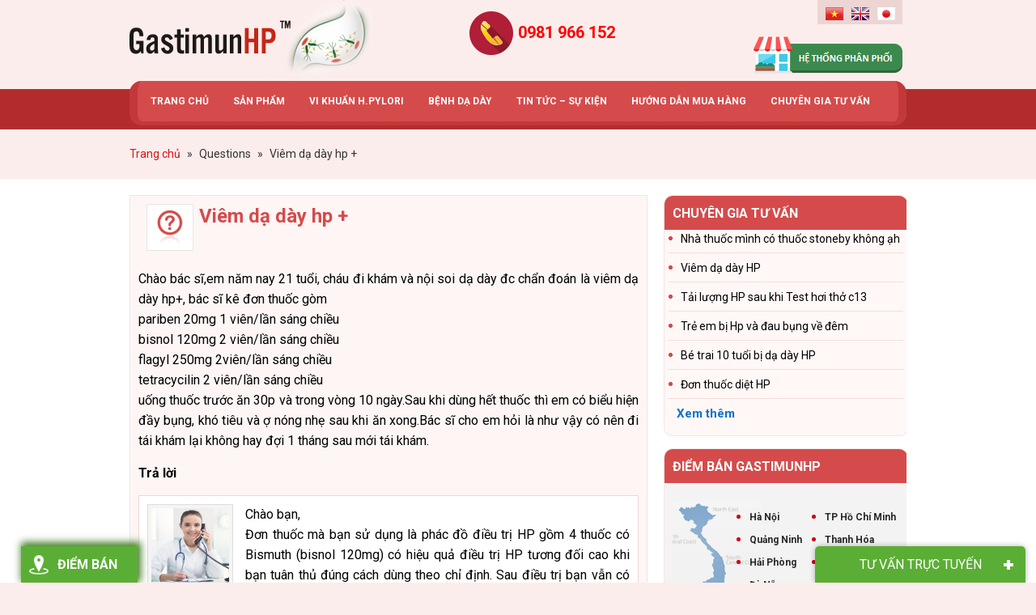

--- FILE ---
content_type: text/html; charset=UTF-8
request_url: https://gastimunhp.vn/questions/viem-da-day-hp-7/
body_size: 24133
content:
<!DOCTYPE html>
<html lang="vi"
 xmlns:fb="http://www.facebook.com/2008/fbml" prefix="og: http://ogp.me/ns#">
<head >
<meta charset="UTF-8" />
<title>Viêm dạ dày hp +</title>
		<script type="text/javascript">
		var ajaxurl = 'https://gastimunhp.vn/wp-admin/admin-ajax.php';
		</script>
		
<!-- This site is optimized with the Yoast SEO plugin v2.3.42 - https://yoast.com/wordpress/plugins/seo/ -->
<meta name="robots" content="noodp,noydir"/>
<link rel="canonical" href="https://gastimunhp.vn/questions/viem-da-day-hp-7/" />
<meta property="og:locale" content="vi_VN" />
<meta property="og:type" content="article" />
<meta property="og:title" content="Viêm dạ dày hp + - Gastimunhp" />
<meta property="og:description" content="Chào bác sĩ,em năm nay 21 tuổi, cháu đi khám và nội soi dạ dày đc chẩn đoán là viêm dạ dày hp+, bác sĩ kê đơn thuốc gòm pariben 20mg 1 viên/lần sáng chiều bisnol 120mg 2 viên/lần sáng chiều flagyl 250mg 2viên/lần sáng chiều tetracycilin 2 viên/lần sáng chiều uống thuốc trước ăn &hellip;" />
<meta property="og:url" content="https://gastimunhp.vn/questions/viem-da-day-hp-7/" />
<meta property="og:site_name" content="Gastimunhp" />
<meta property="og:image" content="http://gastimunhp.vn/wp-content/uploads/2015/06/slide-2.jpg" />
<meta name="twitter:card" content="summary_large_image"/>
<meta name="twitter:description" content="Chào bác sĩ,em năm nay 21 tuổi, cháu đi khám và nội soi dạ dày đc chẩn đoán là viêm dạ dày hp+, bác sĩ kê đơn thuốc gòm pariben 20mg 1 viên/lần sáng chiều bisnol 120mg 2 viên/lần sáng chiều flagyl 250mg 2viên/lần sáng chiều tetracycilin 2 viên/lần sáng chiều uống thuốc trước ăn [&hellip;]"/>
<meta name="twitter:title" content="Viêm dạ dày hp + - Gastimunhp"/>
<meta name="twitter:domain" content="Gastimunhp"/>
<meta name="twitter:image:src" content="http://gastimunhp.vn/wp-content/uploads/2015/06/slide-2.jpg"/>
<!-- / Yoast SEO plugin. -->

<link rel='dns-prefetch' href='//code.jquery.com' />
<link rel='dns-prefetch' href='//s.w.org' />
<link rel="alternate" type="application/rss+xml" title="Dòng thông tin Gastimunhp &raquo;" href="https://gastimunhp.vn/feed/" />
<link rel='stylesheet' id='toolbar.css-css'  href='https://gastimunhp.vn/wp-content/plugins/google-language-translator/css/toolbar.css?ver=4.9.4' type='text/css' media='all' />
<link rel='stylesheet' id='style.css-css'  href='https://gastimunhp.vn/wp-content/plugins/google-language-translator/css/style.css?ver=4.9.4' type='text/css' media='all' />
<link rel='stylesheet' id='wpts_ui_css-css'  href='https://gastimunhp.vn/wp-content/plugins/wordpress-post-tabs/css/styles/default/style.css?ver=1.6.2' type='text/css' media='all' />
<link rel='stylesheet' id='cf-field-styles-css'  href='https://gastimunhp.vn/wp-content/plugins/caldera-forms/assets/css/fields.min.css?ver=1.4.1' type='text/css' media='all' />
<link rel='stylesheet' id='cf-grid-styles-css'  href='https://gastimunhp.vn/wp-content/plugins/caldera-forms/assets/css/caldera-grid.css?ver=1.4.1' type='text/css' media='all' />
<link rel='stylesheet' id='cf-form-styles-css'  href='https://gastimunhp.vn/wp-content/plugins/caldera-forms/assets/css/caldera-form.css?ver=1.4.1' type='text/css' media='all' />
<link rel='stylesheet' id='cf-alert-styles-css'  href='https://gastimunhp.vn/wp-content/plugins/caldera-forms/assets/css/caldera-alert.css?ver=1.4.1' type='text/css' media='all' />
<link rel='stylesheet' id='caia-css'  href='https://gastimunhp.vn/wp-content/themes/caia/style.css?ver=3.0' type='text/css' media='all' />
<link rel='stylesheet' id='responsiveslides-css'  href='https://gastimunhp.vn/wp-content/plugins/caia-responsive-slider/assets/css/responsiveslides.css?ver=4.9.4' type='text/css' media='all' />
<link rel='stylesheet' id='contact-form-7-css'  href='https://gastimunhp.vn/wp-content/plugins/contact-form-7/includes/css/styles.css?ver=4.2.2' type='text/css' media='all' />
<link rel='stylesheet' id='jquery-ui-css'  href='https://code.jquery.com/ui/1.10.2/themes/smoothness/jquery-ui.css?ver=4.9.4' type='text/css' media='all' />
<link rel='stylesheet' id='fitqa-css'  href='https://gastimunhp.vn/wp-content/plugins/question-and-anwser/css/fitqa.css?ver=4.9.4' type='text/css' media='all' />
<link rel='stylesheet' id='toc-screen-css'  href='https://gastimunhp.vn/wp-content/plugins/table-of-contents-plus/screen.min.css?ver=1509' type='text/css' media='all' />
<script type='text/javascript' src='https://gastimunhp.vn/wp-includes/js/jquery/jquery.js?ver=1.12.4'></script>
<script type='text/javascript' src='https://gastimunhp.vn/wp-includes/js/jquery/jquery-migrate.min.js?ver=1.4.1'></script>
<script type='text/javascript' src='https://gastimunhp.vn/wp-content/plugins/google-language-translator/js/flags.js?ver=4.9.4'></script>
<script type='text/javascript' src='https://gastimunhp.vn/wp-content/plugins/google-language-translator/js/toolbar.js?ver=4.9.4'></script>
<script type='text/javascript' src='https://gastimunhp.vn/wp-content/plugins/google-language-translator/js/load-toolbar.js?ver=4.9.4'></script>
<script type='text/javascript' src='https://gastimunhp.vn/wp-includes/js/jquery/ui/core.min.js?ver=1.11.4'></script>
<script type='text/javascript' src='https://gastimunhp.vn/wp-includes/js/jquery/ui/widget.min.js?ver=1.11.4'></script>
<script type='text/javascript' src='https://gastimunhp.vn/wp-content/plugins/caia-responsive-slider/assets/js/responsiveslides.min.js?ver=4.9.4'></script>
<script type='text/javascript' src='https://gastimunhp.vn/wp-includes/js/jquery/ui/position.min.js?ver=1.11.4'></script>
<script type='text/javascript' src='https://gastimunhp.vn/wp-includes/js/jquery/ui/menu.min.js?ver=1.11.4'></script>
<script type='text/javascript' src='https://gastimunhp.vn/wp-includes/js/wp-a11y.min.js?ver=4.9.4'></script>
<script type='text/javascript'>
/* <![CDATA[ */
var uiAutocompleteL10n = {"noResults":"Kh\u00f4ng t\u00ecm th\u1ea5y g\u00ec c\u1ea3.","oneResult":"\u0110\u00e3 t\u00ecm th\u1ea5y 1 k\u1ebft qu\u1ea3. H\u00e3y d\u00f9ng ph\u00edm l\u00ean v\u00e0 xu\u1ed1ng \u0111\u1ec3 di chuy\u1ec3n.","manyResults":"%d k\u1ebft qu\u1ea3 \u0111\u01b0\u1ee3c t\u00ecm th\u1ea5y. S\u1eed d\u1ee5ng ph\u00edm l\u00ean \/ xu\u1ed1ng \u0111\u1ec3 xem.","itemSelected":"M\u1ee5c \u0111\u01b0\u1ee3c ch\u1ecdn."};
/* ]]> */
</script>
<script type='text/javascript' src='https://gastimunhp.vn/wp-includes/js/jquery/ui/autocomplete.min.js?ver=1.11.4'></script>
<script type='text/javascript'>
/* <![CDATA[ */
var qna = {"ajaxurl":"https:\/\/gastimunhp.vn\/wp-admin\/admin-ajax.php","requireFail":"B\u1ea1n ph\u1ea3i \u0111i\u1ec1n th\u00f4ng tin v\u00e0o t\u1ea5t c\u1ea3 c\u00e1c tr\u01b0\u1eddng b\u1eaft bu\u1ed9c.","emailInvalid":"Email c\u1ee7a b\u1ea1n kh\u00f4ng h\u1ee3p l\u00ea, vui l\u00f2ng ki\u1ec3m tra l\u1ea1i."};
/* ]]> */
</script>
<script type='text/javascript' src='https://gastimunhp.vn/wp-content/plugins/question-and-anwser/js/fitqa.js?ver=4.9.4'></script>
<!--[if lt IE 9]>
<script type='text/javascript' src='https://gastimunhp.vn/wp-content/themes/genesis/lib/js/html5shiv.min.js?ver=3.7.3'></script>
<![endif]-->
<script type='text/javascript' src='https://gastimunhp.vn/wp-content/themes/caia/custom/js/homeslide.js?ver=4.9.4'></script>
<script type='text/javascript' src='https://gastimunhp.vn/wp-content/themes/caia/custom/js/buzz.js?ver=4.9.4'></script>
<script type='text/javascript' src='https://gastimunhp.vn/wp-content/themes/caia/custom/js/jquery.cookie.js?ver=4.9.4'></script>
<script type='text/javascript' src='https://gastimunhp.vn/wp-content/themes/caia/custom/js/slick.js?ver=4.9.4'></script>
<script type="text/javascript">function setCookie(e,t,o){if(0!=o){var i=new Date;i.setTime(i.getTime()+24*o*60*60*1e3);var n="expires="+i.toUTCString();document.cookie=e+"="+t+";"+n+";path=/"}else document.cookie=e+"="+t+";path=/"}function getCookie(e){for(var t=e+"=",o=document.cookie.split(";"),i=0;i<o.length;i++){for(var n=o[i];" "==n.charAt(0);)n=n.substring(1);if(0==n.indexOf(t))return n.substring(t.length,n.length)}return""}</script><link rel='https://api.w.org/' href='https://gastimunhp.vn/wp-json/' />
<meta name="generator" content="WordPress 4.9.4" />
<link rel="alternate" type="application/json+oembed" href="https://gastimunhp.vn/wp-json/oembed/1.0/embed?url=https%3A%2F%2Fgastimunhp.vn%2Fquestions%2Fviem-da-day-hp-7%2F" />
<link rel="alternate" type="text/xml+oembed" href="https://gastimunhp.vn/wp-json/oembed/1.0/embed?url=https%3A%2F%2Fgastimunhp.vn%2Fquestions%2Fviem-da-day-hp-7%2F&#038;format=xml" />
	<script type="text/javascript">
	jQuery(document).ready(function($) {
		$(function() {
			$(".rslides").responsiveSlides({
			  auto: true,             // Boolean: Animate automatically, true or false
			  speed: 500,            // Integer: Speed of the transition, in milliseconds
			  timeout: 4000,          // Integer: Time between slide transitions, in milliseconds
			  pager: false,           // Boolean: Show pager, true or false
			  nav: true,             // Boolean: Show navigation, true or false
			  random: false,          // Boolean: Randomize the order of the slides, true or false
			  pause: false,           // Boolean: Pause on hover, true or false
			  pauseControls: false,    // Boolean: Pause when hovering controls, true or false
			  prevText: "Prev",   // String: Text for the "previous" button
			  nextText: "Next",       // String: Text for the "next" button
			  maxwidth: "940",           // Integer: Max-width of the slideshow, in pixels
			  navContainer: "",       // Selector: Where controls should be appended to, default is after the 'ul'
			  manualControls: "",     // Selector: Declare custom pager navigation
			  namespace: "rslides",   // String: Change the default namespace used
			  before: function(){},   // Function: Before callback
			  after: function(){}     // Function: After callback
			});
		});
	 });
	</script>
	<meta property="fb:app_id" content="417679795077654"/>
<meta property="fb:admins" content=""/>
<meta property="og:locale" content="vi_VN" />
<meta property="og:locale:alternate" content="vi_VN" />
<style type="text/css">#flags {display:none !important; }p.hello { font-size:12px; color:darkgray; }#google_language_translator, #flags { text-align:left; }#google_language_translator { clear:both; }#flags { width:165px; }#flags a { display:inline-block; margin-right:2px; }.goog-tooltip {display: none !important;}.goog-tooltip:hover {display: none !important;}.goog-text-highlight {background-color: transparent !important; border: none !important; box-shadow: none !important;}#google_language_translator a {display: none !important; }.goog-te-gadget {color:transparent !important;}.goog-te-gadget { font-size:0px !important; }.goog-branding { display:none; }.goog-te-banner-frame{visibility:hidden !important;}body { top:0px !important;}</style><style type="text/css">div#toc_container {width: 75%;}div#toc_container ul li {font-size: 80%;}</style><link rel="icon" href="https://gastimunhp.vn/wp-content/themes/caia/images/favicon.ico" />
<script>
  (function(i,s,o,g,r,a,m){i['GoogleAnalyticsObject']=r;i[r]=i[r]||function(){
  (i[r].q=i[r].q||[]).push(arguments)},i[r].l=1*new Date();a=s.createElement(o),
  m=s.getElementsByTagName(o)[0];a.async=1;a.src=g;m.parentNode.insertBefore(a,m)
  })(window,document,'script','//www.google-analytics.com/analytics.js','ga');

  ga('create', 'UA-63432824-1', 'auto');
  ga('require', 'displayfeatures');
  ga('send', 'pageview');

</script>

<meta name="viewport" content="width=device-width, initial-scale=1.0">

<!--[if lt IE 9]>
  <script src="http://html5shim.googlecode.com/svn/trunk/html5.js"></script>
 <script src="http://css3-mediaqueries-js.googlecode.com/svn/trunk/css3-mediaqueries.js"></script>
<![endif]-->
<script src='https://www.google.com/recaptcha/api.js'></script>


<!-- Google Tag Manager -->
<script>(function(w,d,s,l,i){w[l]=w[l]||[];w[l].push({'gtm.start':
new Date().getTime(),event:'gtm.js'});var f=d.getElementsByTagName(s)[0],
j=d.createElement(s),dl=l!='dataLayer'?'&l='+l:'';j.async=true;j.src=
'https://www.googletagmanager.com/gtm.js?id='+i+dl;f.parentNode.insertBefore(j,f);
})(window,document,'script','dataLayer','GTM-P647BJC');</script>
<!-- End Google Tag Manager -->

<style type="text/css">.page .entry-content h2 {
    font-size: 20px;
    color: #444444;
    font-weight: bold;
}

.sidebar .support-online-widget .support-extra {
    background: url(https://gastimunhp.vn/wp-content/uploads/2015/10/bg_support.jpg) no-repeat;
}
.cookiePolicy.sc-background-light span {
    display: none;
}
.postid-5889 .ul-top {
    display: none;
}
#responsive-menu .responsive-menu li .sub-menu li a {
    padding-left: 9% !important;
}

.comment .says{
	font-weight: normal;
}

.addthis_button_google_plusone{
display:none;
}</style>	<link href="https://fonts.googleapis.com/css?family=Roboto:300,300i,400,400i,500,500i,700,700i,900,900i" rel="stylesheet">

	<script>
    jQuery(document).ready(function($) {
        var youtube = document.querySelectorAll( ".youtube" );
        for (var i = 0; i < youtube.length; i++) {
            // thumbnail image source.
            var source = "https://img.youtube.com/vi/"+ youtube[i].dataset.embed +"/hqdefault.jpg"; 

            // Load the image asynchronously
            var image = new Image();
                image.src = source;
                image.addEventListener( "load", function() {
                    youtube[ i ].appendChild( image );
                }( i ) );

            youtube[i].addEventListener( "click", function() {
 
            var iframe = document.createElement( "iframe" );
     
                iframe.setAttribute( "frameborder", "0" );
                iframe.setAttribute( "allowfullscreen", "" );
                iframe.setAttribute( "src", "https://www.youtube.com/embed/"+ this.dataset.embed +"?rel=0&showinfo=0&autoplay=1" );
     
                this.innerHTML = "";
                this.appendChild( iframe );
        } );
         
        }

    });
    </script>
    
	<script>
		jQuery(document).ready(function($){
			var nav = $('.nav-primary');
			var product = $('.mobile-product');
			var click = $('#click-menu');
			$(window).scroll(function () {
				if ($(this).scrollTop() > 170) {
					nav.addClass("f-nav");
					product.addClass("f-product");
					click.addClass("f-click");
				} else {
					nav.removeClass("f-nav");
					product.removeClass("f-product");
					click.removeClass("f-click");
				}
			});


		// Kiểm tra form đặt hàng
		$('.guidi input[type="submit"]').click(function() {

			$(this).parent().parent().parent().parent().parent().addClass("thisform");
			
			var phone = $('.thisform .sodienthoai input[type="text"]').val().trim();
			intRegex = /^[0-9]+$/;

			if ( phone != '' ) {
				if( !intRegex.test(phone) ){
					alert('Bạn nhập sai số điện thoại');
					return false;				
				}else{
					phone = phone.replace('(+84)', '0');
					phone = phone.replace('+84', '0');
					phone = phone.replace('0084', '0');
					phone = phone.replace(/ /g, '');	

					var firstNumber = phone.substring(0, 2);
					if ((firstNumber == '09' || firstNumber == '08' || (firstNumber == '03') || (firstNumber == '07') || (firstNumber == '05')) && phone.length == 10) {
						return true;
					} else if (firstNumber == '01' && phone.length == 11) {
						flag = true;
					}else{
						alert('Bạn nhập sai số điện thoại');
						return false;							
					}
				}
			}else{
				alert('Bạn chưa nhập số điện thoại');
				return false;					
			}
		});	
	

		});
	</script>
				<script>
			jQuery(document).ready(function($) {
				$(".alert a").click(function(){
					$("#check-box").show();
					return false;
				});

				$(".no-check").click(function(){
					$("#check-box").hide();
				});


			});
			</script>

				<script>
	    jQuery(document).ready(function($) {
	        var youtube = document.querySelectorAll( ".youtube" );
	        for (var i = 0; i < youtube.length; i++) {
	            // thumbnail image source.
	            var source = "https://img.youtube.com/vi/"+ youtube[i].dataset.embed +"/hqdefault.jpg"; 

	            // Load the image asynchronously
	            var image = new Image();
	                image.src = source;
	                image.addEventListener( "load", function() {
	                    youtube[ i ].appendChild( image );
	                }( i ) );

	            youtube[i].addEventListener( "click", function() {
	 
	            var iframe = document.createElement( "iframe" );
	     
	                iframe.setAttribute( "frameborder", "0" );
	                iframe.setAttribute( "allowfullscreen", "" );
	                iframe.setAttribute( "src", "https://www.youtube.com/embed/"+ this.dataset.embed +"?rel=0&showinfo=0&autoplay=1" );
	     
	                this.innerHTML = "";
	                this.appendChild( iframe );
	        } );
	         
	        }

	    });
	    </script>

			<script>
			jQuery(document).ready(function($) {
				$("#igy-order img").click(function(){
					$("#order-form-1").show();
					return false;
				});

				$(".hiden-form").click(function(){
					$("#order-form-1").hide();
					return false;
				});

				$(".background-form").click(function(){
					$("#order-form-1").hide();
					return false;
				});
			});

			jQuery(document).ready(function($) {
				$("input#fld_5442163_1").attr({
				   "max" : 1000,
				   "min" : 0
				});
			});

			// var mySound = new buzz.sound( "/sounds/ring", {
			// 	formats: [ "mp3"]
			// });

			jQuery(document).ready(function($) {

				$(".sidebar-comment-single .widgettitle").click(function(e){
					e.preventDefault();
						$('.sidebar-comment-single .des-comment-widget').toggle();
						$('.sidebar-comment-single .widget-comment').toggle();
						$('.sidebar-comment-single .widgettitle').toggleClass('hide-form');
				});

				cookie_popup_new = (function() {
					if ($.cookie("cookie_popup_new") == undefined) {
						$('.sidebar-comment-single .des-comment-widget').show();
						$('.sidebar-comment-single .widget-comment').show();
						// mySound.play().fadeIn();
						$.cookie("cookie_popup_new",true,{ expires: 30/(24*60) });
					};
				});

				// cookie_popup_hide = (function() {
				// 	if ($.cookie("cookie_popup_hide") == undefined) {
				// 		$('.sidebar-comment-single .des-comment-widget').hide();
				// 		$('.sidebar-comment-single .widget-comment').hide();
				// 		mySound.play().fadeout();
				// 		$.cookie("cookie_popup_hide",true,{ expires: 5/(24*60) });
				// 	};
				// });

				setTimeout(function() {
					cookie_popup_new();
				}, 10000);

			});
			</script>
			<script>
				jQuery(document).ready(function($){

					$("main.content input#submit").click(function(){
						var value = $("main.content .comment-form-comment #comment").val();
						var value1 = $("#commentform .comment-form-author #author").val();
						var value2 = $("#commentform .comment-form-email #email").val();
						var value6 = $("#commentform .comment-form-url #url").val();

						if( !value1 )
						{
							alert('Bạn chưa nhập họ và tên!');
							return false;
						}else if( !value2 )
						{
							alert('Bạn chưa nhập email!');
							return false;
						}else if( !value6 )
						{
							alert('Bạn chưa nhập số điện thoại!');
							return false;
						}else if( !value )
						{
							alert('Bạn chưa nhập nội dung bình luận!');
							return false;
						}else{
							$("#commentform").submit();
							$("#formthongbao").show();
						}
					});
					
					$(".comment-widget input#submit").click(function(){
						var value7 = $(".comment-widget .comment-form-comment #comment").val();
						var value3 = $(".comment-widget .comment-form-author #author").val();
						var value4 = $(".comment-widget .comment-form-email #email").val();
						var value5 = $(".comment-widget .comment-form-url #url").val();

						if( !value3 )
						{
							alert('Bạn chưa nhập họ và tên!');
							return false;
						}else if( !value4 )
						{
							alert('Bạn chưa nhập email!');
							return false;
						}else if( !value5 )
						{
							alert('Bạn chưa nhập số điện thoại!');
							return false;
						}else if( !value5 )
						{
							alert('Bạn chưa nhập nội dung bình luận!');
							return false;
						}else{
							$("#commentform").submit();
							$("#formthongbao").show();
						}
					});
									
					$("#closecomment").click(function(){
						$("#formthongbao").fadeOut();
					});
				});
				function ValidNumber(event){
				    var key = window.event ? event.keyCode : event.which;   if (event.keyCode == 8 || event.keyCode == 46    || event.keyCode == 37 || event.keyCode == 39) {       return true;    }   else if ( key < 48 || key > 57 ) {      return false;   }   else return true;
				}
			</script>

			<!-- Script popup cẩm nang sách -->
			<script>
				jQuery(document).ready(function($){
					$("#nutcamnang").click(function(){
						$("#popupcamnang").show();
					});
					$(".nutcamnang").click(function(){
						$("#popupcamnang").show();
					});
					$("#popupcamnang .backgroundcamnang").click(function(){
						$("#popupcamnang").hide();
					});
				});
			</script>
			<!-- Script popup bên trái màn hình -->
			<script>
				jQuery(document).ready(function($){
					$("#text-13 h4.widget_title").click(function(){
						$("#text-13").hide();
					});
				});
			</script>
			<script type='text/javascript'>	
	function ega(c, a, l, v=1){ga('send', 'event', c, a, l, v); console.log('send ' + c);}
	function uga(c, a, l, v=1){
		var is_send = getCookie(c);
		if (is_send != '1'){ga('send', 'event', c, a, l, v); setCookie(c, '1', 0); console.log('send ' + c);}
	}
	</script>
	</head>
<body class="fitwp_question-template-default single single-fitwp_question postid-11034 content-sidebar" itemscope itemtype="https://schema.org/WebPage"><!-- Google Tag Manager (noscript) -->
<noscript><iframe src="https://www.googletagmanager.com/ns.html?id=GTM-P647BJC"
height="0" width="0" style="display:none;visibility:hidden"></iframe></noscript>
<!-- End Google Tag Manager (noscript) --><div id="order-form-1"><div class="background-form"></div><section id="caldera_forms_widget-2" class="widget widget_caldera_forms_widget"><div class="widget-wrap"><div class="widgettitle"><span>Đặt hàng online</span></div><div class="caldera-grid" id="caldera_form_1" data-cf-ver="1.4.1" data-cf-form-id="CF58b7c658ab207"><div id="caldera_notices_1" data-spinner="https://gastimunhp.vn/wp-admin/images/spinner.gif"></div><form data-instance="1" class="CF58b7c658ab207 caldera_forms_form cfajax-trigger" method="POST" enctype="multipart/form-data" role="form" id="CF58b7c658ab207_1" data-target="#caldera_notices_1" data-template="#cfajax_CF58b7c658ab207-tmpl" data-cfajax="CF58b7c658ab207" data-load-element="_parent" data-load-class="cf_processing" data-post-disable="1" data-action="cf_process_ajax_submit" data-request="https://gastimunhp.vn/cf-api/CF58b7c658ab207" data-hiderows="true">
<input type="hidden" id="_cf_verify" name="_cf_verify" value="32283c0611" /><input type="hidden" name="_wp_http_referer" value="/questions/viem-da-day-hp-7/" /><input type="hidden" name="_cf_frm_id" value="CF58b7c658ab207">
<input type="hidden" name="_cf_frm_ct" value="1">
<input type="hidden" name="cfajax" value="CF58b7c658ab207">
<input type="hidden" name="_cf_cr_pst" value="11034">
<div class="hide" style="display:none; overflow:hidden;height:0;width:0;">
<label>Company</label><input type="text" name="company" value="" autocomplete="off">
</div><div  class="row  first_row"><div  class="col-sm-6  first_col"><div role="field" data-field-wrapper="fld_107769" class="form-group">
	
	<div class="">
		<input placeholder="Họ v&agrave; t&ecirc;n" type="text"   data-field="fld_107769" class="form-control" id="fld_107769_1" name="fld_107769" value="" required="required"  aria-label="Họ và tên">
			</div>
</div>
</div><div  class="col-sm-6  last_col"><div role="field" data-field-wrapper="fld_8725362" class="form-group">
	
	<div class="">
		<input placeholder="Địa chỉ giao h&agrave;ng" type="text"   data-field="fld_8725362" class="form-control" id="fld_8725362_1" name="fld_8725362" value="" required="required"  aria-label="Địa chỉ giao hàng">
			</div>
</div>
</div></div><div  class="row "><div  class="col-sm-6  first_col"><div role="field" data-field-wrapper="fld_7461904" class="form-group sodienthoai">
	
	<div class="">
		<input placeholder="Điện thoại" type="text"   data-field="fld_7461904" class="form-control" id="fld_7461904_1" name="fld_7461904" value="" required="required"  aria-label="Điện thoại">
			</div>
</div>
</div><div  class="col-sm-6  last_col"><div role="field" data-field-wrapper="fld_4427941" class="form-group">
	
	<div class="">
		<input placeholder="Email" type="text"   data-field="fld_4427941" class="form-control" id="fld_4427941_1" name="fld_4427941" value="" required="required"  aria-label="Email">
			</div>
</div>
</div></div><div  class="row "><div  class="col-sm-12  single"><div role="field" data-field-wrapper="fld_9470880" class="form-group">
	
	<div class="">
		<textarea placeholder="Ghi ch&uacute;" data-field="fld_9470880"  class="form-control" rows="4" id="fld_9470880_1" name="fld_9470880"   aria-label="Ghi chú"></textarea>
			</div>
</div>
</div></div><div  class="row "><div  class="col-sm-6  first_col"><div role="field" data-field-wrapper="fld_5442163" class="form-group">
	<label id="fld_5442163Label" for="fld_5442163_1" class="control-label">Số lượng <span aria-hidden="true" role="presentation" class="field_required" style="color:#ff2222;">*</span></label>
	<div class="">
		<input  type="number"   data-field="fld_5442163" class="form-control" id="fld_5442163_1" name="fld_5442163" value="" required="required"  aria-labelledby="fld_5442163Label">
			</div>
</div>
</div><div  class="col-sm-6  last_col"><script type="text/javascript">
	jQuery(function($){

		function checked_total_fld_9923963(items){
			var sum = 0;
			
			items.each(function(k,v){
				var val = $(v).val();
				sum += parseFloat( val );
			});
			return sum;
		}
		function docalc_fld_9923963(){
			var fld_5442163 = parseFloat( $('[data-field="fld_5442163"]').is(':checkbox') ? checked_total_fld_9923963($('[data-field="fld_5442163"]:checked')) : $('[data-field="fld_5442163"]').is(':radio') ? $('[data-field="fld_5442163"]:checked').val() : $('[data-field="fld_5442163"]').val() ) || 0 , fld_5193532 = parseFloat( $('[data-field="fld_5193532"]').is(':checkbox') ? checked_total_fld_9923963($('[data-field="fld_5193532"]:checked')) : $('[data-field="fld_5193532"]').is(':radio') ? $('[data-field="fld_5193532"]:checked').val() : $('[data-field="fld_5193532"]').val() ) || 0 ,
				total = (fld_5442163*fld_5193532),
				view_total = total;

						function addCommas(nStr){
				nStr += '';
				x = nStr.split('.');
				x1 = x[0];
				x2 = x.length > 1 ? '.' + x[1] : '';
				var rgx = /(\d+)(\d{3})/;
				while (rgx.test(x1)) {
					x1 = x1.replace(rgx, '$1' + ',' + '$2');
				}
				return x1 + x2;
			}
			total = total.toFixed(2);
			view_total = addCommas( total );
						if( view_total.toString().length > 18 ){
				view_total = Math.round( view_total );
			}
			$('#fld_9923963_1').html( view_total );
			$('[data-field="fld_9923963"]').val( total ).trigger('change');

		}
		$('body').on('change keyup', '[data-field="fld_5442163"],[data-field="fld_5193532"],#conditional_fld_5442163,#conditional_fld_5193532', function(e){
			docalc_fld_9923963();
		});
		$( document ).on('cf.remove cf.add', function( e ){
			docalc_fld_9923963();
		})
		docalc_fld_9923963();
	});
	
</script>
<div role="field" data-field-wrapper="fld_9923963" class="form-group">
	
	<div class="">
		<p aria-label="Tổng tiền" class="total-line">Tổng tiền : <span id="fld_9923963_1"></span> VNĐ</p>
		<input type="hidden" name="fld_9923963" value="0" data-field="fld_9923963" >
			</div>
</div>
</div></div><div  class="row "><div  class="col-sm-12  single"><div class="noidung">(Giá bán 412.000/Hộp 10 gói; Miễn phí giao hàng toàn quốc cho đơn hàng từ 2 Hộp trở lên)</div></div></div><div  class="row  last_row"><div  class="col-sm-12  single"><script>	
	jQuery( function($){

		$(document).on('click dblclick', '#fld_3567801_1', function( e ){
			$('#fld_3567801_1_btn').val( e.type ).trigger('change');
		});

	});
</script>
<div role="field" data-field-wrapper="fld_3567801" class="form-group guidi">
<div class="">
<input data-field="fld_3567801"  class="btn btn-default" type="submit" name="fld_3567801_btn" value="Đặt hàng" id="fld_3567801_1"  aria-labelledby="fld_3567801Label">
</div>
</div>
<input class="button_trigger_1" type="hidden" data-field="fld_3567801" id="fld_3567801_1_btn" name="fld_3567801" value="">
<input type="hidden" id="fld_5193532_1" class=""  data-field="fld_5193532" name="fld_5193532" value="412000">

</div></div></form>
</div>
</div></section>
<section id="caldera_forms_widget-5" class="widget widget_caldera_forms_widget"><div class="widget-wrap"><div class="widgettitle"><span>Đặt hàng online</span></div><div class="caldera-grid" id="caldera_form_2" data-cf-ver="1.4.1" data-cf-form-id="CF5e1c100b5c8c3"><div id="caldera_notices_2" data-spinner="https://gastimunhp.vn/wp-admin/images/spinner.gif"></div><form data-instance="2" class="CF5e1c100b5c8c3 caldera_forms_form cfajax-trigger" method="POST" enctype="multipart/form-data" role="form" id="CF5e1c100b5c8c3_2" data-target="#caldera_notices_2" data-template="#cfajax_CF5e1c100b5c8c3-tmpl" data-cfajax="CF5e1c100b5c8c3" data-load-element="_parent" data-load-class="cf_processing" data-post-disable="1" data-action="cf_process_ajax_submit" data-request="https://gastimunhp.vn/cf-api/CF5e1c100b5c8c3" data-hiderows="true">
<input type="hidden" id="_cf_verify" name="_cf_verify" value="32283c0611" /><input type="hidden" name="_wp_http_referer" value="/questions/viem-da-day-hp-7/" /><input type="hidden" name="_cf_frm_id" value="CF5e1c100b5c8c3">
<input type="hidden" name="_cf_frm_ct" value="2">
<input type="hidden" name="cfajax" value="CF5e1c100b5c8c3">
<input type="hidden" name="_cf_cr_pst" value="11034">
<div class="hide" style="display:none; overflow:hidden;height:0;width:0;">
<label>Email</label><input type="text" name="email" value="" autocomplete="off">
</div><div  class="row  first_row"><div  class="col-sm-6  first_col"><div role="field" data-field-wrapper="fld_107769" class="form-group">
	
	<div class="">
		<input placeholder="Họ v&agrave; t&ecirc;n" type="text"   data-field="fld_107769" class="form-control" id="fld_107769_2" name="fld_107769" value="" required="required"  aria-label="Họ và tên">
			</div>
</div>
</div><div  class="col-sm-6  last_col"><div role="field" data-field-wrapper="fld_8725362" class="form-group">
	
	<div class="">
		<input placeholder="Địa chỉ giao h&agrave;ng" type="text"   data-field="fld_8725362" class="form-control" id="fld_8725362_2" name="fld_8725362" value="" required="required"  aria-label="Địa chỉ giao hàng">
			</div>
</div>
</div></div><div  class="row "><div  class="col-sm-6  first_col"><div role="field" data-field-wrapper="fld_7461904" class="form-group">
	
	<div class="">
		<input placeholder="Điện thoại" type="tel"   data-field="fld_7461904" class="form-control" id="fld_7461904_2" name="fld_7461904" value="" required="required"  aria-label="Điện thoại">
			</div>
</div>
</div><div  class="col-sm-6  last_col"><div role="field" data-field-wrapper="fld_4427941" class="form-group">
	
	<div class="">
		<input placeholder="Email" type="text"   data-field="fld_4427941" class="form-control" id="fld_4427941_2" name="fld_4427941" value=""   aria-label="Email">
			</div>
</div>
</div></div><div  class="row "><div  class="col-sm-12  single"><div role="field" data-field-wrapper="fld_9470880" class="form-group">
	
	<div class="">
		<textarea placeholder="Ghi ch&uacute;" data-field="fld_9470880"  class="form-control" rows="4" id="fld_9470880_2" name="fld_9470880"   aria-label="Ghi chú"></textarea>
			</div>
</div>
</div></div><div  class="row "><div  class="col-sm-6  first_col"><div role="field" data-field-wrapper="fld_5442163" class="form-group">
	<label id="fld_5442163Label" for="fld_5442163_2" class="control-label">Số lượng <span aria-hidden="true" role="presentation" class="field_required" style="color:#ff2222;">*</span></label>
	<div class="">
		<input  type="number"   data-field="fld_5442163" class="form-control" id="fld_5442163_2" name="fld_5442163" value="" required="required"  aria-labelledby="fld_5442163Label">
			</div>
</div>
</div><div  class="col-sm-6  last_col"><script type="text/javascript">
	jQuery(function($){

		function checked_total_fld_9923963(items){
			var sum = 0;
			
			items.each(function(k,v){
				var val = $(v).val();
				sum += parseFloat( val );
			});
			return sum;
		}
		function docalc_fld_9923963(){
			var fld_5442163 = parseFloat( $('[data-field="fld_5442163"]').is(':checkbox') ? checked_total_fld_9923963($('[data-field="fld_5442163"]:checked')) : $('[data-field="fld_5442163"]').is(':radio') ? $('[data-field="fld_5442163"]:checked').val() : $('[data-field="fld_5442163"]').val() ) || 0 , fld_5193532 = parseFloat( $('[data-field="fld_5193532"]').is(':checkbox') ? checked_total_fld_9923963($('[data-field="fld_5193532"]:checked')) : $('[data-field="fld_5193532"]').is(':radio') ? $('[data-field="fld_5193532"]:checked').val() : $('[data-field="fld_5193532"]').val() ) || 0 ,
				total = (fld_5442163*fld_5193532),
				view_total = total;

						function addCommas(nStr){
				nStr += '';
				x = nStr.split('.');
				x1 = x[0];
				x2 = x.length > 1 ? '.' + x[1] : '';
				var rgx = /(\d+)(\d{3})/;
				while (rgx.test(x1)) {
					x1 = x1.replace(rgx, '$1' + ',' + '$2');
				}
				return x1 + x2;
			}
			total = total.toFixed(2);
			view_total = addCommas( total );
						if( view_total.toString().length > 18 ){
				view_total = Math.round( view_total );
			}
			$('#fld_9923963_2').html( view_total );
			$('[data-field="fld_9923963"]').val( total ).trigger('change');

		}
		$('body').on('change keyup', '[data-field="fld_5442163"],[data-field="fld_5193532"],#conditional_fld_5442163,#conditional_fld_5193532', function(e){
			docalc_fld_9923963();
		});
		$( document ).on('cf.remove cf.add', function( e ){
			docalc_fld_9923963();
		})
		docalc_fld_9923963();
	});
	
</script>
<div role="field" data-field-wrapper="fld_9923963" class="form-group">
	
	<div class="">
		<p aria-label="Tổng tiền" class="total-line">Tổng tiền : <span id="fld_9923963_2"></span> VNĐ</p>
		<input type="hidden" name="fld_9923963" value="0" data-field="fld_9923963" >
			</div>
</div>
</div></div><div  class="row "><div  class="col-sm-12  single"><div class="noidung">(Giá bán 450,000/Hộp 10 gói; Miễn phí giao hàng toàn quốc cho đơn hàng từ 2 Hộp trở lên)</div></div></div><div  class="row  last_row"><div  class="col-sm-12  single"><script>	
	jQuery( function($){

		$(document).on('click dblclick', '#fld_3567801_2', function( e ){
			$('#fld_3567801_2_btn').val( e.type ).trigger('change');
		});

	});
</script>
<div role="field" data-field-wrapper="fld_3567801" class="form-group">
<div class="">
<input data-field="fld_3567801"  class="btn btn-default" type="submit" name="fld_3567801_btn" value="Đặt hàng" id="fld_3567801_2"  aria-labelledby="fld_3567801Label">
</div>
</div>
<input class="button_trigger_2" type="hidden" data-field="fld_3567801" id="fld_3567801_2_btn" name="fld_3567801" value="">
<input type="hidden" id="fld_5193532_2" class=""  data-field="fld_5193532" name="fld_5193532" value="450000">

</div></div></form>
</div>
</div></section>
</div><div class="site-container"><header class="site-header" itemscope itemtype="https://schema.org/WPHeader"><div class="wrap"><div class="title-area"><p class="site-title" itemprop="headline"><a href="https://gastimunhp.vn/">Gastimunhp</a></p><p class="site-description" itemprop="description">Gastimunhp</p></div><div class="widget-area header-widget-area"><section id="support-online-3" class="widget support-online-widget"><div class="widget-wrap">		
			
			<!-- Support group -->
							<div id="support-group-1" class="support-group">
																<div id="supporter-1" class="supp-odd supporter">
							<div class="supporter-info">
								
															</div>
							<!-- end .supporter-info -->
							<div class="supporter-online">
								
															</div>
							<!-- end .supporter-online -->
						</div><!-- end .supporter -->
									</div><!-- end .supporter-group -->
						<!-- End support group -->
			
						
			<script type="text/javascript" language="javaScript">
			jQuery(document).ready(function($) {
				$.ajax({ //tạo đối tượng ajax kết nối tới check-status.php để check trạng thái
					type: "POST",
					url: "https://gastimunhp.vn/wp-content/themes/caia/lib/widgets/support-online-check-status.php",
					data: 'listsuporter=', // tham số kèm theo để file php sử lý
					cache: false,
					dataType: "html", // trả về kết quả html khi xử lý xong
					success: function(string){
						var getData = $.parseJSON(string);
						//tách mảng 2 chiều trả về,để xử lý thông tin
						for ( var i = 0; i < getData.length; i++ ) {
							//nếu trạng thái thay đổi thì mới xử lý
							//ở skyper, support khách hàng chỉ xem trang thái đèn xanh là online (đỏ, vàng off)
							if (getData[i][0]=='01' || getData[i][0]=='2'){
								if (getData[i][0]=='01'){
									//đổi ảnh
									$('img#' + getData[i][1]).attr({
										'src': 'https://gastimunhp.vn/wp-content/themes/caia/images/supportonline/yahoo-online.png'
									});
								}
								if (getData[i][0]=='2'){
									$('img#' + getData[i][1]).attr({
										'src': 'https://gastimunhp.vn/wp-content/themes/caia/images/supportonline/skyper-online.png'
									});
								}
							}
							
						}
					},
					error: function (){
						//alert('nếu có lỗi không làm gì cả, dữ nguyên trạng thái ban đầu');
					}		
				});
			});// end document.ready
			</script>
			
				
				    <div id="hotline-area" class="hotline-area">
				
						        	<span class="hotline">
		        		<span class="label">Hotline: </span>
		        		<span class="num"><a href="tel: 0981966152" style="color:red;font-size:20px;"> 0981 966 152</a>  </span>
		        	</span>
		        
						    </div><!-- end #hotline-area -->
		
		<div class="clear"></div></div></section>
<section id="text-2" class="widget widget_text"><div class="widget-wrap">			<div class="textwidget"><ul style="list-style-type: none;" class="ui-sortable" id="sortable">
<li style="float:left;" id="Vietnamese"><a style="cursor: pointer;" class="notranslate flag vi" title="Vietnamese"><img alt="Vietnamese" title="Vietnamese" src="https://gastimunhp.vn/wp-content/uploads/2015/05/vi.png" /></a></li>
<li style="float:left;" id="English"><a style="cursor: pointer;" class="notranslate flag en" title="English"><img alt="English" title="English" src="https://gastimunhp.vn/wp-content/uploads/2015/05/en.png" /></a></li>
<li style="float:left;" id="Japan"><a style="cursor: pointer;" class="notranslate flag ja" title="English"><img alt="Japan" title="Japan" src="https://gastimunhp.vn/wp-content/uploads/2015/05/ja.png" /></a></li>
</ul></div>
		</div></section>
<section id="text-3" class="widget widget_text"><div class="widget-wrap">			<div class="textwidget"><a href="https://gastimunhp.vn/huong-dan-mua-gastimunhp/" target="_blank"><img src="https://gastimunhp.vn/wp-content/uploads/2018/03/he-thong-phan-phoi-2.png" alt="he-thong-phan-phoi"></a>
</div>
		</div></section>
<section id="text-11" class="widget widget_text"><div class="widget-wrap">			<div class="textwidget"><a href="https://gastimunhp.vn/goi-gastimunhp/" class="mobile-product" style="display: none;">Sản phẩm</a></div>
		</div></section>
</div>	<div id="check-box">
		<section id="text-4" class="widget widget_text"><div class="widget-wrap">			<div class="textwidget"><div class="form-check">
<div class="form-form">
<p class="slogan">Các thông tin mang tính học thuật và chuyên môn cao chỉ phù hợp nhân viên y tế hoạt động trong lĩnh vực chuyên môn.</p>
<p>Bạn có thực sự muốn vào đọc tin?</p>
<a href="https://gastimunhp.vn/danh-cho-chuyen-gia/" class="yes-check">Có</a>
<a href="" class="no-check">Không</a>
</div>
</div></div>
		</div></section>
	</div>
</div></header><nav class="nav-primary" aria-label="Main" itemscope itemtype="https://schema.org/SiteNavigationElement"><div class="wrap"><ul id="menu-main-menu" class="menu genesis-nav-menu menu-primary"><li id="menu-item-13" class="menu-item menu-item-type-custom menu-item-object-custom menu-item-home menu-item-13"><a href="https://gastimunhp.vn/" itemprop="url"><span itemprop="name">Trang chủ</span></a></li>
<li id="menu-item-223" class="menu-item menu-item-type-custom menu-item-object-custom menu-item-has-children menu-item-223"><a itemprop="url"><span itemprop="name">Sản phẩm</span></a>
<ul class="sub-menu">
	<li id="menu-item-15" class="menu-item menu-item-type-post_type menu-item-object-page menu-item-15"><a href="https://gastimunhp.vn/goi-gastimunhp/" itemprop="url"><span itemprop="name">GastimunHP</span></a></li>
	<li id="menu-item-11712" class="menu-item menu-item-type-post_type menu-item-object-page menu-item-11712"><a href="https://gastimunhp.vn/gastimunhp-plus/" itemprop="url"><span itemprop="name">GastimunHP Plus</span></a></li>
	<li id="menu-item-12197" class="menu-item menu-item-type-post_type menu-item-object-page menu-item-12197"><a href="https://gastimunhp.vn/gastifix/" itemprop="url"><span itemprop="name">Gastifix</span></a></li>
	<li id="menu-item-222" class="menu-item menu-item-type-taxonomy menu-item-object-category menu-item-222"><a href="https://gastimunhp.vn/nghien-cuu-khoa-hoc/" itemprop="url"><span itemprop="name">Nghiên cứu khoa học</span></a></li>
</ul>
</li>
<li id="menu-item-7204" class="menu-item menu-item-type-custom menu-item-object-custom menu-item-has-children menu-item-7204"><a href="https://gastimunhp.vn/vi-khuan-h-pylori/" itemprop="url"><span itemprop="name">Vi khuẩn H.pylori</span></a>
<ul class="sub-menu">
	<li id="menu-item-451" class="menu-item menu-item-type-taxonomy menu-item-object-category menu-item-451"><a href="https://gastimunhp.vn/vi-khuan-h-pylori/vi-khuan-hp-va-benh-da-day/" itemprop="url"><span itemprop="name">Vi khuẩn Hp và Bệnh dạ dày</span></a></li>
	<li id="menu-item-452" class="menu-item menu-item-type-taxonomy menu-item-object-category menu-item-452"><a href="https://gastimunhp.vn/vi-khuan-h-pylori/xet-nghiem-kiem-tra-hp/" itemprop="url"><span itemprop="name">Xét nghiệm kiểm tra Hp</span></a></li>
	<li id="menu-item-753" class="menu-item menu-item-type-taxonomy menu-item-object-category menu-item-753"><a href="https://gastimunhp.vn/vi-khuan-h-pylori/dieu-tri-nhiem-hp/" itemprop="url"><span itemprop="name">Điều trị nhiễm Hp</span></a></li>
	<li id="menu-item-7194" class="menu-item menu-item-type-taxonomy menu-item-object-category menu-item-7194"><a href="https://gastimunhp.vn/vi-khuan-h-pylori/nhiem-hp-o-tre-em/" itemprop="url"><span itemprop="name">Nhiễm khuẩn Hp ở trẻ em</span></a></li>
</ul>
</li>
<li id="menu-item-17" class="menu-item menu-item-type-taxonomy menu-item-object-category menu-item-has-children menu-item-17"><a href="https://gastimunhp.vn/benh-da-day/" itemprop="url"><span itemprop="name">Bệnh dạ dày</span></a>
<ul class="sub-menu">
	<li id="menu-item-755" class="menu-item menu-item-type-taxonomy menu-item-object-category menu-item-755"><a href="https://gastimunhp.vn/benh-da-day/viem-loet-da-day-ta-trang/" itemprop="url"><span itemprop="name">Viêm dạ dày &#8211; tá tràng</span></a></li>
	<li id="menu-item-448" class="menu-item menu-item-type-taxonomy menu-item-object-category menu-item-448"><a href="https://gastimunhp.vn/benh-da-day/loet-da-day-ta-trang/" itemprop="url"><span itemprop="name">Loét dạ dày &#8211; tá tràng</span></a></li>
	<li id="menu-item-449" class="menu-item menu-item-type-taxonomy menu-item-object-category menu-item-449"><a href="https://gastimunhp.vn/benh-da-day/ung-thu-da-day/" itemprop="url"><span itemprop="name">Ung thư dạ dày</span></a></li>
	<li id="menu-item-7661" class="menu-item menu-item-type-taxonomy menu-item-object-category menu-item-7661"><a href="https://gastimunhp.vn/benh-da-day-o-tre-em/" itemprop="url"><span itemprop="name">Bệnh dạ dày ở trẻ em</span></a></li>
	<li id="menu-item-8150" class="menu-item menu-item-type-taxonomy menu-item-object-category menu-item-8150"><a href="https://gastimunhp.vn/benh-da-day/benh-da-day-o-phu-nu-mang-thai/" itemprop="url"><span itemprop="name">Bệnh dạ dày ở PNMT</span></a></li>
</ul>
</li>
<li id="menu-item-5125" class="menu-item menu-item-type-custom menu-item-object-custom menu-item-has-children menu-item-5125"><a href="https://gastimunhp.vn/tin-suc-khoe-su-kien/tin-suc-khoe/" itemprop="url"><span itemprop="name">Tin tức &#8211; sự kiện</span></a>
<ul class="sub-menu">
	<li id="menu-item-217" class="menu-item menu-item-type-taxonomy menu-item-object-category menu-item-217"><a href="https://gastimunhp.vn/tin-suc-khoe-su-kien/su-kien-gastimunhp/" itemprop="url"><span itemprop="name">Sự kiện GastimunHP</span></a></li>
	<li id="menu-item-5145" class="menu-item menu-item-type-taxonomy menu-item-object-category menu-item-5145"><a href="https://gastimunhp.vn/hoi-thao-khoa-hoc/" itemprop="url"><span itemprop="name">Hội thảo khoa học</span></a></li>
	<li id="menu-item-7769" class="menu-item menu-item-type-taxonomy menu-item-object-category menu-item-7769"><a href="https://gastimunhp.vn/tin-suc-khoe-su-kien/tin-suc-khoe/" itemprop="url"><span itemprop="name">Tin sức khỏe</span></a></li>
</ul>
</li>
<li id="menu-item-9010" class="menu-item menu-item-type-post_type menu-item-object-page menu-item-9010"><a href="https://gastimunhp.vn/huong-dan-mua-hang-online/" itemprop="url"><span itemprop="name">Hướng dẫn mua hàng</span></a></li>
<li id="menu-item-11587" class="menu-item menu-item-type-custom menu-item-object-custom menu-item-has-children menu-item-11587"><a href="#" itemprop="url"><span itemprop="name">Chuyên gia tư vấn</span></a>
<ul class="sub-menu">
	<li id="menu-item-232" class="menu-item menu-item-type-post_type menu-item-object-page menu-item-232"><a href="https://gastimunhp.vn/hoi-dap/" itemprop="url"><span itemprop="name">Hỏi đáp chuyên gia</span></a></li>
	<li id="menu-item-11588" class="menu-item menu-item-type-post_type menu-item-object-page menu-item-11588"><a href="https://gastimunhp.vn/gastimunhp-dong-hanh-tu-van-benh-da-day/" itemprop="url"><span itemprop="name">Chương trình Radio</span></a></li>
</ul>
</li>
</ul></div></nav><div id="slider-show"><div class="wrap"></div></div><div class="breadcrumb"><div class="wrap"><span class="breadcrumb-link-wrap" itemprop="itemListElement" itemscope itemtype="https://schema.org/ListItem"><a href="https://gastimunhp.vn/" itemprop="item"><span itemprop="name">Trang chủ</span></a></span><span class="label">  »  </span>Questions<span class="label">  »  </span>Viêm dạ dày hp +</div></div><div class="site-inner"><div class="content-sidebar-wrap"><main class="content"><article class="post-11034 fitwp_question type-fitwp_question status-publish entry" itemscope itemtype="https://schema.org/CreativeWork"><header class="entry-header"><h1 class="entry-title" itemprop="headline">Viêm dạ dày hp +</h1>
</header><div class="entry-content" itemprop="text"><p>Chào bác sĩ,em năm nay 21 tuổi, cháu đi khám và nội soi dạ dày đc chẩn đoán là viêm dạ dày hp+, bác sĩ kê đơn thuốc gòm<br />
pariben 20mg 1 viên/lần sáng chiều<br />
bisnol 120mg 2 viên/lần sáng chiều<br />
flagyl 250mg 2viên/lần sáng chiều<br />
tetracycilin 2 viên/lần sáng chiều<br />
uống thuốc trước ăn 30p và trong vòng 10 ngày.Sau khi dùng hết thuốc thì em có biểu hiện đầy bụng, khó tiêu và ợ nóng nhẹ sau khi ăn xong.Bác sĩ cho em hỏi là như vậy có nên đi tái khám lại không hay đợi 1 tháng sau mới tái khám.</p>
<p class="answer-title">Trả lời</p><div class="answer-content"><p><img alt='' src='https://secure.gravatar.com/avatar/6b3975a2b5a6758eb4c2b50850f0a0e2?s=96&#038;d=gravatar&#038;r=g' srcset='https://secure.gravatar.com/avatar/6b3975a2b5a6758eb4c2b50850f0a0e2?s=192&#038;d=gravatar&#038;r=g 2x' class='avatar avatar-96 photo' height='96' width='96' />Chào bạn,<br />
Đơn thuốc mà bạn sử dụng là phác đồ điều trị HP gồm 4 thuốc có Bismuth (bisnol 120mg) có hiệu quả điều trị HP tương đối cao khi bạn tuân thủ đúng cách dùng theo chỉ định. Sau điều trị bạn vẫn có biểu hiện bệnh lý dạ dày có thể do 2 trường hợp xảy ra như sau:<br />
- Trường  hợp 1 là do vi khuẩn HP chưa được tiệt trừ hoàn toàn nên vi khuẩn vẫn có thể gây tổn thương dạ dày làm bạn có biểu hiện đầy bụng, khó tiêu...<br />
- Trường hợp 2 là vi khuẩn HP có thể điều trị thành công tuy nhiên những biểu hiện bệnh lý dạ dày vẫn còn là do tổn thương trong niêm mạc dạ dày chưa hồi phục hoàn toàn<br />
Do đó bạn có thể sử dụng thêm 2 tuần thuốc giảm tiết acid PPI( pariben 20mg) với liều 1 viên/ lần/ ngày trước ăn sáng 30 phút kết hợp thêm kháng thể OvalgenHP liều tấn công 2 gói chia 2 lần/ ngày sau ăn x 2-4 tuần nhằm giảm nhẹ những biểu hiện bệnh lý viêm dạ dày như bạn mô tả. Sau khi ngưng kháng sinh Flagyn và Tetracyclin 4 tuần và ngưng thuốc PPI( Pariben 20 mg) 2 tuần thì bạn nên tái khám lại để kiểm tra Hp và có chỉ định điều trị phù hợp nhằm tiệt trừ HP triệt để.<br />
Chúc bạn mạnh khỏe,</p>
</div><div class="caia-social-share">
					<div class="fb-like" data-width="" data-layout="button" data-action="like" data-size="small" data-show-faces="false" data-share="false"></div>
					<div class="fb-share-button" data-layout="button_count" data-size="small"><a target="_blank" class="fb-xfbml-parse-ignore">Chia sẻ</a></div></div><div style="clear:both;"></div></div><footer class="entry-footer"><div id="question-yarpp"><section id="fitqa-widget-3" class="widget fitqa-widget"><div class="widget-wrap"><div class="widgettitle"><span>XEM CÁC CÂU HỎI KHÁC</span></div><div class="main-posts"><ul>				<li><a href="https://gastimunhp.vn/questions/chi-so-ket-qua-c13/" title="Chỉ số kết quả c13">Chỉ số kết quả c13</a></li>
								<li><a href="https://gastimunhp.vn/questions/ket-qua-test-mau/" title="Kết quả test máu">Kết quả test máu</a></li>
								<li><a href="https://gastimunhp.vn/questions/ve-thuoc/" title="Về thuốc">Về thuốc</a></li>
								<li><a href="https://gastimunhp.vn/questions/ket-qua-test-hp/" title="Kết quả test hp">Kết quả test hp</a></li>
								<li><a href="https://gastimunhp.vn/questions/ve-hp-va-dai-trang/" title="Về Hp và đại tràng">Về Hp và đại tràng</a></li>
				</ul><div class="clear"></div></div></div></section>
</div><div class="caia_context_after_post">

<div class="#remarkunit#" style="width: 90%; margin: 0 auto 15px;border-radius: 10px;">
<p style="text-align: center;"><span style="font-size: 18px;color: #d54b4b; font-weight: bold;">4 điều cần biết về bệnh dạ dày do nhiễm HP</span></p>

<ul style="margin: 15px;">
 	<li style="color: #d00111;"><strong><a title="Các phương pháp xét nghiệm vi khuẩn Hp chính xác nhất" href="https://gastimunhp.vn/phuong-phap-xet-nghiem-vi-khuan-hp-974/">Các phương pháp xét nghiệm vi khuẩn Hp chính xác nhất</a></strong></li>
 	<li style="color: #d00111;"><strong><a title="Diệt" href="https://gastimunhp.vn/diet-hp-som-de-phong-ngua-ung-thu-da-day-8660/">Diệt Hp sớm để phòng ngừa ung thư dạ dày</a></strong></li>
 	<li style="color: #d00111;"><strong><a title="Phác đồ điều trị đau dạ dày do vi khuẩn Hp" href="https://gastimunhp.vn/phac-do-dieu-tri-dau-da-day-do-vi-khuan-hp-1207/">Phác đồ điều trị đau dạ dày do vi khuẩn Hp</a></strong></li>
 	<li style="color: #d00111;"><strong><a title="Bố mẹ bị nhiễm vi khuẩn Hp làm sao phòng bệnh cho con?" href="https://gastimunhp.vn/bo-me-bi-nhiem-vi-khuan-hp-lam-sao-phong-benh-cho-con-7602/">Bố mẹ bị nhiễm vi khuẩn Hp làm sao phòng bệnh cho con?</a></strong></li>
</ul>
</div>
</div></footer></article>	<div id="respond" class="comment-respond">
		<p id="reply-title" class="comment-reply-title"> <small><a rel="nofollow" id="cancel-comment-reply-link" href="/questions/viem-da-day-hp-7/#respond" style="display:none;">Hủy</a></small></p>			<form action="https://gastimunhp.vn/wp-comments-post.php" method="post" id="commentform" class="comment-form" novalidate>
				<p class="comment-form-author"><input id="author" name="author" type="text" class="author" placeholder="Nhập tên của bạn(*)" value="" size="30" tabindex="1" aria-required="true"/></p><!-- #form-section-author .form-section -->
<p class="comment-form-email"><input id="email" name="email" type="text" class="email" placeholder="Nhập email của bạn(*)" value="" size="30" tabindex="2" aria-required="true" /></p>
<p class="comment-form-url"><input id="url" name="url" type="text" class="url" placeholder="Nhập số điện thoại của bạn(*)" value="" size="30" tabindex="3" aria-required="true" onkeypress="return ValidNumber(event);" /></p><!-- #form-section-email .form-section -->
<div id="coments-title"></div><p class="comment-form-comment"><textarea id="comment" name="comment" cols="45" rows="8" class="form" tabindex="4" aria-required="true" placeholder="Đặt câu hỏi"></textarea></p><!-- #form-section-comment .form-section --><p class="form-submit"><input name="submit" type="submit" id="submit" class="submit" value="Bình luận" /> <input type='hidden' name='comment_post_ID' value='11034' id='comment_post_ID' />
<input type='hidden' name='comment_parent' id='comment_parent' value='0' />
</p><p style="display: none;"><input type="hidden" id="akismet_comment_nonce" name="akismet_comment_nonce" value="e979bd9354" /></p><p style="display: none;"><input type="hidden" id="ak_js" name="ak_js" value="216"/></p>			</form>
			</div><!-- #respond -->
	<div class="entry-comments" id="comments"><span class="total-com">Có 6 bình luận</span><ol class="comment-list">
    <li class="comment even thread-even depth-1" id="comment-54703">
    <article itemprop="comment" itemscope itemtype="https://schema.org/Comment">

        
        <header class="comment-header">
            <p class="comment-author" itemprop="author" itemscope itemtype="https://schema.org/Person">
                <img alt='' src='https://secure.gravatar.com/avatar/a9abb6a5b875bec59e2bb18e6a3d33e0?s=48&#038;r=g' srcset='https://secure.gravatar.com/avatar/a9abb6a5b875bec59e2bb18e6a3d33e0?s=96&#038;r=g 2x' class='avatar avatar-48 photo' height='48' width='48' /><span itemprop="name">Thanh le</span> <span class="says">says</span>            </p>

            <p class="comment-meta"><time class="comment-time" datetime="2019-03-16T11:01:26+07:00" itemprop="datePublished"><a href="https://gastimunhp.vn/questions/viem-da-day-hp-7/#comment-54703" class="comment-time-link" itemprop="url">16/03/2019 at 11:01 sáng</a></time></p>        </header>

        <div class="comment-content" itemprop="text">
            
            <p>Thưa bác sĩ em vua nôi soi dạ dày kết qua la bị viêm xung huyết hang vị và tiền môn vị,vay cho em hỏi có liên quan tới vi khuẩn hp không vay bác si?</p>
        </div>

        <div class="comment-reply"><a rel='nofollow' class='comment-reply-link' href='#comment-54703' onclick='return addComment.moveForm( "comment-54703", "54703", "respond", "11034" )' aria-label='Phản hồi đến Thanh le'>Trả lời</a></div>
        
    </article>
    <ul class="children">

    <li class="comment byuser comment-author-gastimunhp bypostauthor odd alt depth-2" id="comment-54760">
    <article itemprop="comment" itemscope itemtype="https://schema.org/Comment">

        
        <header class="comment-header">
            <p class="comment-author" itemprop="author" itemscope itemtype="https://schema.org/Person">
                <img alt='' src='https://secure.gravatar.com/avatar/50b4ca0e643ce33c82041c2c0a4f0f29?s=48&#038;r=g' srcset='https://secure.gravatar.com/avatar/50b4ca0e643ce33c82041c2c0a4f0f29?s=96&#038;r=g 2x' class='avatar avatar-48 photo' height='48' width='48' /><span itemprop="name">Chuyên gia tư vấn</span> <span class="says">says</span>            </p>

            <p class="comment-meta"><time class="comment-time" datetime="2019-03-18T17:44:07+07:00" itemprop="datePublished"><a href="https://gastimunhp.vn/questions/viem-da-day-hp-7/#comment-54760" class="comment-time-link" itemprop="url">18/03/2019 at 5:44 chiều</a></time></p>        </header>

        <div class="comment-content" itemprop="text">
            
            <p>Chào bạn,<br />
Ngoài vi khuẩn HP có thể gây ra các bệnh lý về dạ dày thì còn có các nguyên nhân khác như: sử dụng thuốc giảm đau NSAIs, sử dụng rượu bia, chè cà Phê, căng thẳng stress&#8230;Bởi vậy để kiểm tra bạn có bệnh lý dạ dày nguyên nhân có do nhiễm vi khuẩn HP hay không thì cần kiểm tra thông qua làm nghiệm HP. Tuy nhiên thông thường trong quá trình nội soi bác sỹ có thể lấy mẫu sinh thiết để xét nghiệm HP, trường hợp bạn chưa được xét nghiệm HP có thể tiến hành kiểm tra bằng xét nghiệm phân hoặc test thở UBT. Trường hợp bạn có bệnh lý dạ dày do nhiễm HP thì cần điều trị theo phác đồ điều trị HP gồm 2 kháng sinh sử dụng trong 2 tuần kết hợp với 1 thuốc giảm tiết acid sử dụng từ 2-4 tuần tùy mức độ bệnh lý dạ dày.<br />
Chúc bạn mạnh khỏe,</p>
        </div>

        <div class="comment-reply"><a rel='nofollow' class='comment-reply-link' href='#comment-54760' onclick='return addComment.moveForm( "comment-54760", "54760", "respond", "11034" )' aria-label='Phản hồi đến Chuyên gia tư vấn'>Trả lời</a></div>
        
    </article>
    </li><!-- #comment-## -->
</ul><!-- .children -->
</li><!-- #comment-## -->

    <li class="comment even thread-odd thread-alt depth-1" id="comment-59090">
    <article itemprop="comment" itemscope itemtype="https://schema.org/Comment">

        
        <header class="comment-header">
            <p class="comment-author" itemprop="author" itemscope itemtype="https://schema.org/Person">
                <img alt='' src='https://secure.gravatar.com/avatar/33045255c541bebc2c868ef2805f6691?s=48&#038;r=g' srcset='https://secure.gravatar.com/avatar/33045255c541bebc2c868ef2805f6691?s=96&#038;r=g 2x' class='avatar avatar-48 photo' height='48' width='48' /><span itemprop="name">Lý</span> <span class="says">says</span>            </p>

            <p class="comment-meta"><time class="comment-time" datetime="2019-08-28T11:11:07+07:00" itemprop="datePublished"><a href="https://gastimunhp.vn/questions/viem-da-day-hp-7/#comment-59090" class="comment-time-link" itemprop="url">28/08/2019 at 11:11 sáng</a></time></p>        </header>

        <div class="comment-content" itemprop="text">
            
            <p>Cho e hỏi hp +, hp &#8211; là gì</p>
        </div>

        <div class="comment-reply"><a rel='nofollow' class='comment-reply-link' href='#comment-59090' onclick='return addComment.moveForm( "comment-59090", "59090", "respond", "11034" )' aria-label='Phản hồi đến Lý'>Trả lời</a></div>
        
    </article>
    <ul class="children">

    <li class="comment byuser comment-author-gastimunhp bypostauthor odd alt depth-2" id="comment-59108">
    <article itemprop="comment" itemscope itemtype="https://schema.org/Comment">

        
        <header class="comment-header">
            <p class="comment-author" itemprop="author" itemscope itemtype="https://schema.org/Person">
                <img alt='' src='https://secure.gravatar.com/avatar/50b4ca0e643ce33c82041c2c0a4f0f29?s=48&#038;r=g' srcset='https://secure.gravatar.com/avatar/50b4ca0e643ce33c82041c2c0a4f0f29?s=96&#038;r=g 2x' class='avatar avatar-48 photo' height='48' width='48' /><span itemprop="name">Chuyên gia tư vấn</span> <span class="says">says</span>            </p>

            <p class="comment-meta"><time class="comment-time" datetime="2019-08-29T09:58:57+07:00" itemprop="datePublished"><a href="https://gastimunhp.vn/questions/viem-da-day-hp-7/#comment-59108" class="comment-time-link" itemprop="url">29/08/2019 at 9:58 sáng</a></time></p>        </header>

        <div class="comment-content" itemprop="text">
            
            <p>Chào bạn,<br />
HP là tên viết tắt của vi khuẩn Helicobacter pylori, tác nhân quan trọng nhất gây bệnh dạ dày và là yếu tố nguy cơ nhóm 1 gây ung thư dạ dày.<br />
HP+ hay Hp dương tính nghĩa là có nhiễm khuẩn HP.<br />
HP- hay Hp âm tính nghĩa là không nhiễm khuẩn HP.<br />
Hi vọng thông tin chúng tôi cung cấp hữu ích với bạn.<br />
Chúc bạn mạnh khỏe!</p>
        </div>

        <div class="comment-reply"><a rel='nofollow' class='comment-reply-link' href='#comment-59108' onclick='return addComment.moveForm( "comment-59108", "59108", "respond", "11034" )' aria-label='Phản hồi đến Chuyên gia tư vấn'>Trả lời</a></div>
        
    </article>
    </li><!-- #comment-## -->
</ul><!-- .children -->
</li><!-- #comment-## -->

    <li class="comment even thread-even depth-1" id="comment-62839">
    <article itemprop="comment" itemscope itemtype="https://schema.org/Comment">

        
        <header class="comment-header">
            <p class="comment-author" itemprop="author" itemscope itemtype="https://schema.org/Person">
                <img alt='' src='https://secure.gravatar.com/avatar/9e75c482fca337e6ed2b29f638191dc6?s=48&#038;r=g' srcset='https://secure.gravatar.com/avatar/9e75c482fca337e6ed2b29f638191dc6?s=96&#038;r=g 2x' class='avatar avatar-48 photo' height='48' width='48' /><span itemprop="name">Trinh</span> <span class="says">says</span>            </p>

            <p class="comment-meta"><time class="comment-time" datetime="2020-11-07T12:20:42+07:00" itemprop="datePublished"><a href="https://gastimunhp.vn/questions/viem-da-day-hp-7/#comment-62839" class="comment-time-link" itemprop="url">07/11/2020 at 12:20 chiều</a></time></p>        </header>

        <div class="comment-content" itemprop="text">
            
            <p>Chào bác sĩ,em năm nay 23 tuổi, cháu đi khám và nội soi dạ dày đc chẩn đoán là viêm dạ dày hp+, bác sĩ kê đơn thuốc gòm<br />
pariben 20mg 1 viên/lần sáng chiều<br />
bisnol 120mg 2 viên/lần sáng chiều<br />
flagyl 250mg 2viên/lần sáng chiều<br />
tetracycilin 2 viên/lần sáng chiều<br />
uống thuốc trước ăn 30p và trong vòng 10 ngày.Sau khi dùng hết thuốc đó thì cháu uống thêm 10 ngày uống thuốc pariben cứ sáng trước khi ăn uống một viên sao cháu thấy trong nguoi nóng sót tức ngực ợ chua bụng khó tiêu vậy bác sĩ cho cháu hỏi có sao không</p>
        </div>

        <div class="comment-reply"><a rel='nofollow' class='comment-reply-link' href='#comment-62839' onclick='return addComment.moveForm( "comment-62839", "62839", "respond", "11034" )' aria-label='Phản hồi đến Trinh'>Trả lời</a></div>
        
    </article>
    <ul class="children">

    <li class="comment byuser comment-author-gastimunhp bypostauthor odd alt depth-2" id="comment-62842">
    <article itemprop="comment" itemscope itemtype="https://schema.org/Comment">

        
        <header class="comment-header">
            <p class="comment-author" itemprop="author" itemscope itemtype="https://schema.org/Person">
                <img alt='' src='https://secure.gravatar.com/avatar/50b4ca0e643ce33c82041c2c0a4f0f29?s=48&#038;r=g' srcset='https://secure.gravatar.com/avatar/50b4ca0e643ce33c82041c2c0a4f0f29?s=96&#038;r=g 2x' class='avatar avatar-48 photo' height='48' width='48' /><span itemprop="name">Chuyên gia tư vấn</span> <span class="says">says</span>            </p>

            <p class="comment-meta"><time class="comment-time" datetime="2020-11-09T11:40:50+07:00" itemprop="datePublished"><a href="https://gastimunhp.vn/questions/viem-da-day-hp-7/#comment-62842" class="comment-time-link" itemprop="url">09/11/2020 at 11:40 sáng</a></time></p>        </header>

        <div class="comment-content" itemprop="text">
            
            <p>Chào bạn,</p>
<p>Bạn được chẩn đoán mắc viêm dạ dày do nhiễm khuẩn HP, do vậy trước tiên bạn cần phải diệt trừ vi khuẩn HP và sau đó điều trị làm lành niêm mạc dạ dày, kết hợp thay đổi thói quen ăn uống, sinh hoạt lành mạnh để mau khỏi bệnh. </p>
<p>Đơn thuốc bạn sử dụng là phác đồ 4 thuốc có bismuth để diệt trừ HP, tuy nhiên có một số điểm chưa hợp lý về liều dùng, thời gian điều trị và giờ uống thuốc, do vậy có thể ảnh hưởng tới kết quả diệt HP và là nguyên nhân khiến cho triệu chứng của bạn không được cải thiện và có biểu hiện tăng tiết acid dạ dày (nóng xót, tức ngực, ợ chua, khó tiêu). Một nguyên nhân khác có thể khiến cho triệu chứng dạ dày nặng hơn sau khi ngừng thuốc đó là hiện tượng &#8220;tăng tiết acid dạ dày hồi ứng&#8221; sau khi ngừng thuốc giảm tiết acid dạ dày.</p>
<p>Một phác đồ 4 thuốc có bismuth theo khuyến cáo cần phải sử dụng như sau:<br />
&#8211; Thuốc giảm tiết acid dạ dày (đơn thuốc của bạn là Pariben 20mg) cần sử dụng liều gấp đôi, tức là 2 viên chia 2 lần/ngày, uống trước ăn 30-60 phút, sáng &#8211; tối<br />
&#8211; Bismuth (bisnol 120mg) cần sử dụng 4 viên/ngày chia làm 4 lần, uống trước ăn 15 phút<br />
&#8211; Metronidazole (flagyl 250mg) uống 4 viên/ngày chia làm 2 lần, sau ăn sáng &#8211; tối<br />
&#8211; Tetracycilin 500mg uống 4 viên/ngày chia làm 2 lần sau ăn sáng &#8211; tối<br />
Phác đồ này sử dụng trong 14 ngày.</p>
<p>Sau khi dùng hết phác đồ tiếp tục duy trì thuốc giảm tiết acid dạ dày thêm ít nhất 2 tuần. </p>
<p>Do bạn đã sử dụng hết đơn thuốc nên cần phải chờ 4 tuần sau làm xét nghiệm kiểm tra lại, trường hợp còn HP bạn tiếp tục điều trị bằng phác đồ mới thì mới có hiệu quả. Khi phác đồ diệt HP bị thất bại, không diệt hết HP đồng nghĩa với nguy cơ HP kháng kháng sinh tăng cao. Khi đó bạn cần có thêm biện pháp hỗ trợ để tăng cường hiệu quả diệt trừ HP. Bạn có thể tham khảo sử dụng sản phẩm GastimunHP Plus chứa kháng thể OvalgenHP và lợi khuẩn LJ 1088.  Lợi khuẩn LJ1088 sinh sống tại dạ dày được coi là kẻ thù tự nhiên của HP, có khả năng phá hủy cấu trúc vi khuẩn HP, đồng thời giúp giảm tiết acid dạ dày. Kháng thể OvalgenHP có tác dụng hiệp đồng cùng LJ1088 giúp thải trừ HP nhanh hơn, hiệu quả hơn, đồng thời giúp cải thiện các triệu chứng do tăng tiết acid dịch vị quá mức (ợ nóng, nóng rát thượng vị, trào ngược…) và giảm tác dụng không mong muốn của kháng sinh trên hệ tiêu hóa.<br />
Liều sử dụng của GastimunHP Plus trong trường hợp của bạn là 2 gói/ngày chia 2 lần sau ăn sáng – tối liên tục trong 4-6 tuần.</p>
<p>Chúc bạn mau khỏe,</p>
        </div>

        <div class="comment-reply"><a rel='nofollow' class='comment-reply-link' href='#comment-62842' onclick='return addComment.moveForm( "comment-62842", "62842", "respond", "11034" )' aria-label='Phản hồi đến Chuyên gia tư vấn'>Trả lời</a></div>
        
    </article>
    </li><!-- #comment-## -->
</ul><!-- .children -->
</li><!-- #comment-## -->
</ol></div><div class="paginate-com">
		</div>
	<div id="info_usefull"><section id="text-21" class="widget widget_text"><div class="widget-wrap"><div class="widgettitle"><span>Câu hỏi thường gặp về GastimunHP</span></div>			<div class="textwidget"><div style="margin-bottom: 10px;">
<ul>
<li><a href="https://gastimunhp.vn/gastimunhp-la-gi-ai-nen-su-dung-gastimunhp-8643/">GastimunHP là gì?</a></li>
<li><a href="https://gastimunhp.vn/gastimunhp-san-xuat-o-dau-9779/">GastimunHP sản xuất ở đâu?</a></li>
<li><a href="https://gastimunhp.vn/ai-nen-su-dung-gastimunhp-9784/">Ai nên sử dụng GastimunHP?</a></li>
<li><a href="https://gastimunhp.vn/cach-dung-gastimunhp-hieu-qua-8655/">Cách sử dụng GastimunHP?</a></li>
<li><a href="https://gastimunhp.vn/gia-ban-gastimunhp-9786/">Giá bán GastimunHP?</a></li>
<li><a href="https://gastimunhp.vn/questions/mua-gastimunhp-o-dau-2/">Mua GastimunHP ở đâu?</a></li>
<li><a href="https://gastimunhp.vn/tre-may-tuoi-co-the-su-dung-duoc-gastimunhp-9790/">Trẻ mấy tuổi có thể sử dụng được GastimunHP?</a></li>
<li><a href="https://gastimunhp.vn/gastimunhp-co-vi-gi-9792/">GastimunHP có vị gì? Nếu trẻ khó uống quá có thể pha vào các loại thức ăn hoặc đồ uống cho bé sử dụng được không?</a></li>
</ul>
</div></div>
		</div></section>
</div></main><aside class="sidebar sidebar-primary widget-area" role="complementary" aria-label="Primary Sidebar" itemscope itemtype="https://schema.org/WPSideBar"><section id="fitqa-widget-2" class="widget fitqa-widget"><div class="widget-wrap"><div class="widgettitle"><span>Chuyên gia tư vấn</span></div><div class="main-posts"><ul>				<li><a href="https://gastimunhp.vn/questions/nha-thuoc-minh-co-thuoc-stoneby-khong-ah/" title="Nhà thuốc mình có thuốc stoneby không ạh">Nhà thuốc mình có thuốc stoneby không ạh</a></li>
								<li><a href="https://gastimunhp.vn/questions/viem-da-day-hp-9/" title="Viêm dạ dày HP">Viêm dạ dày HP</a></li>
								<li><a href="https://gastimunhp.vn/questions/tai-luong-hp-sau-khi-test-hoi-tho-c13/" title="Tải lượng HP sau khi Test hơi thở c13">Tải lượng HP sau khi Test hơi thở c13</a></li>
								<li><a href="https://gastimunhp.vn/questions/tre-em-bi-hp-va-dau-bung-ve-dem/" title="Trẻ em bị Hp và đau bụng về đêm">Trẻ em bị Hp và đau bụng về đêm</a></li>
								<li><a href="https://gastimunhp.vn/questions/be-trai-10-tuoi-bi-da-day-hp/" title="Bé trai 10 tuổi bị dạ dày HP">Bé trai 10 tuổi bị dạ dày HP</a></li>
								<li><a href="https://gastimunhp.vn/questions/don-thuoc-diet-hp/" title="Đơn thuốc diệt HP">Đơn thuốc diệt HP</a></li>
				</ul><p><a class="more-questions" href="http://gastimunhp.vn/cau-hoi-thuong-gap/" title="<b>Xem thêm </b>"><b>Xem thêm </b></a></p><div class="clear"></div></div></div></section>
<section id="text-16" class="widget widget_text"><div class="widget-wrap"><div class="widgettitle"><span>ĐIỂM BÁN GASTIMUNHP</span></div>			<div class="textwidget"><div class="national-map">
	<ul>
		<li><a href="https://gastimunhp.vn/danh-sach-nha-thuoc-phan-phoi-goi-gastimunhp-tai-ha-noi/">Hà Nội</a></li>
		<li><a href="https://gastimunhp.vn/danh-sach-nha-thuoc-phan-phoi-goi-gastimunhp-tai-tp-hcm/">TP Hồ Chí Minh</a></li>
				<li><a href="https://gastimunhp.vn/danh-sach-nha-thuoc-phan-phoi-gastimunhp-tai-quang-ninh/">Quảng Ninh</a></li>
		<li><a href="https://gastimunhp.vn/danh-sach-nha-thuoc-phan-phoi-goi-gastimunhp-tai-thanh-hoa/">Thanh Hóa</a></li>
		<li><a href="https://gastimunhp.vn/danh-sach-nha-thuoc-phan-phoi-gastimunhp-tai-hai-phong/">Hải Phòng</a></li>
		<li><a href="https://gastimunhp.vn/danh-sach-nha-thuoc-phan-phoi-gastimunhp-tai-can-tho/">Cần Thơ</a></li>
		<li><a href="https://gastimunhp.vn/danh-sach-nha-thuoc-phan-phoi-gastimunhp-tai-da-nang/">Đà Nẵng</a></li>
		<li class="select">
			<select onchange="window.open(this.value);">
				<option value="#">Các tỉnh khác</option>
<option value="https://gastimunhp.vn/danh-sach-nha-thuoc-phan-phoi-gastimunhp-tai-an-giang/"> An Giang </option>
<option value="https://gastimunhp.vn/danh-sach-nha-thuoc-phan-phoi-gastimunhp-tai-bac-giang/"> Bắc Giang </option>
<option value="https://gastimunhp.vn/danh-sach-nha-thuoc-phan-phoi-gastimunhp-tai-bac-lieu"> Bạc Liêu </option>
<option value="https://gastimunhp.vn/danh-sach-nha-thuoc-phan-phoi-gastimunhp-tai-bac-ninh"> Bắc Ninh </option>
<option value="https://gastimunhp.vn/danh-sach-nha-thuoc-phan-phoi-gastimunhp-tai-ben-tre"> Bến Tre </option>
<option value="https://gastimunhp.vn/danh-sach-nha-thuoc-phan-phoi-gastimunhp-tai-binh-dinh"> Bình Định </option>
<option value="https://gastimunhp.vn/danh-sach-nha-thuoc-phan-phoi-gastimunhp-tai-binh-phuoc"> Bình Phước </option>
<option value="https://gastimunhp.vn/danh-sach-nha-thuoc-phan-phoi-gastimunhp-tai-binh-thuan"> Bình Thuận </option>
<option value="https://gastimunhp.vn/danh-sach-nha-thuoc-phan-phoi-gastimunhp-tai-ca-mau"> Cà Mau </option>
<option value="https://gastimunhp.vn/danh-sach-nha-thuoc-phan-phoi-gastimunhp-tai-daklak"> Daklak </option>
<option value="https://gastimunhp.vn/danh-sach-nha-thuoc-phan-phoi-gastimunhp-tai-dak-nong/">Đắk Nông</option>
<option value="https://gastimunhp.vn/danh-sach-nha-thuoc-phan-phoi-gastimunhp-tai-dong-nai"> Đồng Nai </option>
<option value="https://gastimunhp.vn/danh-sach-nha-thuoc-phan-phoi-gastimunhp-tai-dong-thap"> Đồng Tháp </option>
<option value="https://gastimunhp.vn/danh-sach-nha-thuoc-phan-phoi-gastimunhp-tai-gia-lai"> Gia Lai </option>
<option value="https://gastimunhp.vn/danh-sach-nha-thuoc-phan-phoi-gastimunhp-tai-ninh-thuan/"> Ninh Thuận </option>
<option value="https://gastimunhp.vn/danh-sach-nha-thuoc-phan-phoi-gastimunhp-tai-ha-giang">Hà Giang </option>
<option value="https://gastimunhp.vn/danh-sach-nha-thuoc-phan-phoi-gastimunhp-tai-ha-nam"> Hà Nam </option>
<option value="https://gastimunhp.vn/danh-sach-nha-thuoc-phan-phoi-gastimunhp-tai-ha-tinh"> Hà Tĩnh </option>
<option value="https://gastimunhp.vn/danh-sach-nha-thuoc-phan-phoi-gastimunhp-tai-hai-duong"> Hải Dương </option>
<option value="https://gastimunhp.vn/danh-sach-nha-thuoc-phan-phoi-gastimunhp-tai-hau-giang"> Hậu Giang </option>
<option value="https://gastimunhp.vn/danh-sach-nha-thuoc-phan-phoi-gastimunhp-tai-hoa-binh"> Hòa Bình </option>
<option value="https://gastimunhp.vn/danh-sach-nha-thuoc-phan-phoi-gastimunhp-tai-hue"> Huế </option>
<option value="https://gastimunhp.vn/danh-sach-nha-thuoc-phan-phoi-gastimunhp-tai-hung-yen"> Hưng Yên </option>
<option value="https://gastimunhp.vn/danh-sach-nha-thuoc-phan-phoi-gastimunhp-tai-khanh-hoa"> Khánh Hòa </option>
<option value="https://gastimunhp.vn/danh-sach-nha-thuoc-phan-phoi-gastimunhp-tai-kien-giang"> Kiên Giang </option>
<option value="https://gastimunhp.vn/danh-sach-nha-thuoc-phan-phoi-gastimunhp-tai-kon-tum"> Kon Tum </option>
<option value="https://gastimunhp.vn/danh-sach-nha-thuoc-phan-phoi-gastimunhp-tai-lam-dong"> Lâm Đồng </option>
<option value="https://gastimunhp.vn/danh-sach-nha-thuoc-phan-phoi-gastimunhp-tai-long-an"> Long An </option>
<option value="https://gastimunhp.vn/danh-sach-nha-thuoc-phan-phoi-gastimunhp-tai-nam-dinh"> Nam Định </option>
<option value="https://gastimunhp.vn/danh-sach-nha-thuoc-phan-phoi-gastimunhp-tai-lao-cai/"> Lào Cai </option>
<option value="https://gastimunhp.vn/danh-sach-nha-thuoc-phan-phoi-gastimunhp-tai-nghe-an"> Nghệ An </option>
<option value="https://gastimunhp.vn/danh-sach-nha-thuoc-phan-phoi-gastimunhp-tai-ninh-binh"> Ninh Bình </option>
<option value="https://gastimunhp.vn/danh-sach-nha-thuoc-phan-phoi-gastimunhp-tai-phu-tho"> Phú Thọ </option>
<option value="https://gastimunhp.vn/danh-sach-nha-thuoc-phan-phoi-gastimunhp-tai-phu-yen"> Phú Yên </option>
<option value="https://gastimunhp.vn/danh-sach-nha-thuoc-phan-phoi-gastimunhp-tai-quang-binh"> Quảng Bình </option>
<option value="https://gastimunhp.vn/danh-sach-nha-thuoc-phan-phoi-gastimunhp-tai-quang-nam"> Quảng Nam </option>
<option value="https://gastimunhp.vn/danh-sach-nha-thuoc-phan-phoi-gastimunhp-tai-quang-ngai"> Quảng Ngãi </option>
<option value="https://gastimunhp.vn/danh-sach-nha-thuoc-phan-phoi-gastimunhp-tai-quang-tri"> Quảng Trị </option>
<option value="https://gastimunhp.vn/danh-sach-nha-thuoc-phan-phoi-gastimunhp-tai-soc-trang"> Sóc Trăng </option>
<option value="https://gastimunhp.vn/danh-sach-nha-thuoc-phan-phoi-gastimunhp-tai-son-la"> Sơn La </option>
<option value="https://gastimunhp.vn/danh-sach-nha-thuoc-phan-phoi-gastimunhp-tai-tay-ninh"> Tây Ninh </option>
<option value="https://gastimunhp.vn/danh-sach-nha-thuoc-phan-phoi-gastimunhp-tai-thai-binh"> Thái Bình </option>
<option value="https://gastimunhp.vn/danh-sach-nha-thuoc-phan-phoi-gastimunhp-tai-thai-nguyen"> Thái Nguyên </option>
<option value="https://gastimunhp.vn/danh-sach-nha-thuoc-phan-phoi-gastimunhp-tai-bac-can/"> Bắc Cạn </option>
<option value="https://gastimunhp.vn/danh-sach-nha-thuoc-phan-phoi-gastimunhp-tai-tp-thanh-hoa"> Thanh Hóa </option>
<option value="https://gastimunhp.vn/danh-sach-nha-thuoc-phan-phoi-gastimunhp-tai-tien-giang"> Tiền Giang </option>
<option value="https://gastimunhp.vn/danh-sach-nha-thuoc-phan-phoi-gastimunhp-tai-tra-vinh"> Trà Vinh </option>
<option value="https://gastimunhp.vn/danh-sach-nha-thuoc-phan-phoi-gastimunhp-tai-tuyen-quang"> Tuyên Quang </option>
<option value="https://gastimunhp.vn/danh-sach-nha-thuoc-phan-phoi-gastimunhp-tai-vinh-long"> Vĩnh Long </option>
<option value="https://gastimunhp.vn/danh-sach-nha-thuoc-phan-phoi-gastimunhp-tai-vinh-phuc"> Vĩnh Phúc </option>
<option value="https://gastimunhp.vn/danh-sach-nha-thuoc-phan-phoi-gastimunhp-tai-vung-tau"> Vũng Tàu </option>
<option value="https://gastimunhp.vn/danh-sach-nha-thuoc-phan-phoi-gastimunhp-tai-binh-duong/"> Bình Dương </option>
<option value="https://gastimunhp.vn/danh-sach-nha-thuoc-phan-phoi-gastimunhp-tai-yen-bai"> Yên Bái </option>
<option value="https://gastimunhp.vn/danh-sach-nha-thuoc-phan-phoi-gastimunhp-tai-lang-son/"> Lạng Sơn </option>

			</select>
		</li>
	</ul>
</div>
</div>
		</div></section>
<section id="ads_widget-13" class="widget caia_ads_widget"><div class="widget-wrap">			<div class="ads_content_widget"><div id="caia-post-list-19" class="widget caia-post-list-widget"><div class="widget-wrap"><h4 class="widget_title">Bài viết nổi bật</h4><div class="main-posts">
	<div class="post"><a target="_blank" href="https://gastimunhp.vn/phac-do-dieu-tri-dau-da-day-do-vi-khuan-hp-1207/
	" title="Phác đồ điều trị đau dạ dày do vi khuẩn Hp" class="alignleft"><img width="150" height="150" src="https://gastimunhp.vn/wp-content/uploads/2015/07/phac-do-dieu-tri-dau-da-day-do-vi-khuan-hp1.jpg" class="attachment-thumbnail" alt="Phác đồ điều trị đau dạ dày do vi khuẩn Hp" title="Phác đồ điều trị đau dạ dày do vi khuẩn Hp
	"></a><h3 class="widget-item-title"><a target="_blank" href="https://gastimunhp.vn/phac-do-dieu-tri-dau-da-day-do-vi-khuan-hp-1207/" title="Phác đồ điều trị đau dạ dày do vi khuẩn Hp
	">Phác đồ điều trị đau dạ dày do vi khuẩn Hp </a></h3><div class="clear"></div>		
	</div>
	<div class="post"><a target="_blank" href="https://gastimunhp.vn/cach-xu-ly-khi-me-va-be-bi-dau-da-day-2000/" title=" Cách xử lý khi mẹ và bé bị đau dạ dày" class="alignleft"><img width="150" height="150" src="https://gastimunhp.vn/wp-content/uploads/2015/08/Tre-bi-dau-da-day.jpg" class="attachment-thumbnail" alt="Cách xử lý khi mẹ và bé bị đau dạ dày" title="Cách xử lý khi mẹ và bé bị đau dạ dày"></a><h3 class="widget-item-title"><a target="_blank" href="https://gastimunhp.vn/cach-xu-ly-khi-me-va-be-bi-dau-da-day-2000/" title="Cách xử lý khi mẹ và bé bị đau dạ dày">Cách xử lý khi mẹ và bé bị đau dạ dày</a></h3><div class="clear"></div>			
	</div>
	<div class="post"><a target="_blank" href="https://gastimunhp.vn/loai-bo-vi-khuan-hp-gay-benh-da-day-3005/" title="Cách loại bỏ vi khuẩn Hp gây bệnh dạ dày " class="alignleft"><img width="150" height="150" src="https://gastimunhp.vn/wp-content/uploads/2015/10/vikhuanhp_1.jpg" class="attachment-thumbnail" alt="Cách loại bỏ vi khuẩn Hp gây bệnh dạ dày" title="Cách loại bỏ vi khuẩn Hp gây bệnh dạ dày"></a><h3 class="widget-item-title"><a target="_blank" href="https://gastimunhp.vn/loai-bo-vi-khuan-hp-gay-benh-da-day-3005/" title="Cách loại bỏ vi khuẩn Hp gây bệnh dạ dày">Cách loại bỏ vi khuẩn Hp gây bệnh dạ dày</a></h3><div class="clear"></div>		
	</div>
	<div class="post"><a target="_blank" href="https://gastimunhp.vn/chua-dau-da-day-phuong-phap-moi-cua-nhat-ban-2765/?utm_source=gastimunhp3&utm_medium=floatbanner&utm_campaign=link2765" title="Hỗ trợ điều trị đau dạ dày phương pháp mới của Nhật Bản" class="alignleft"><img width="150" height="150" src="https://gastimunhp.vn/wp-content/uploads/2015/10/20151030110202-2.jpg" class="attachment-thumbnail" alt="Hỗ trợ điều trị đau dạ dày phương pháp mới của Nhật Bản" title="Hỗ trợ điều trị đau dạ dày phương pháp mới của Nhật Bản"></a><h3 class="widget-item-title"><a target="_blank" href="https://gastimunhp.vn/chua-dau-da-day-phuong-phap-moi-cua-nhat-ban-2765/?utm_source=gastimunhp3&utm_medium=floatbanner&utm_campaign=link2765" title="Hỗ trợ điều trị đau dạ dày phương pháp mới của Nhật Bản">Hỗ trợ điều trị đau dạ dày phương pháp mới của Nhật Bản</a></h3><div class="clear"></div>		
	</div>
	<div class="post"><a target="_blank" href="https://gastimunhp.vn/tri-dau-da-day-o-tre-em-can-loai-tru-som-vi-khuan-hp-1929/" title="Trị đau dạ dày ở trẻ em cần loại trừ sớm vi khuẩn Hp" class="alignleft"><img width="150" height="150" src="https://gastimunhp.vn/wp-content/uploads/2015/08/Dau-da-day-o-tre-em.jpg" class="attachment-thumbnail" alt="Trị đau dạ dày ở trẻ em cần loại trừ sớm vi khuẩn Hp" title="Trị đau dạ dày ở trẻ em cần loại trừ sớm vi khuẩn Hp"></a><h3 class="widget-item-title"><a target="_blank" href="https://gastimunhp.vn/tri-dau-da-day-o-tre-em-can-loai-tru-som-vi-khuan-hp-1929/" title="Trị đau dạ dày ở trẻ em cần loại trừ sớm vi khuẩn Hp">Trị đau dạ dày ở trẻ em cần loại trừ sớm vi khuẩn Hp</a></h3><div class="clear"></div>		
	</div><div><p><strong>Tư vấn bệnh dạ dày:<span style="color:#FF0000; font-size:15px;">0981 966 152</span></strong></p></div></div></div></div></div>
		</div></section>
</aside></div></div><div id="widget-before-footer"><div class="wrap"></div></div><footer class="site-footer" itemscope itemtype="https://schema.org/WPFooter"><div class="wrap"><section id="nav_menu-2" class="widget widget_nav_menu"><div class="widget-wrap"><div class="menu-footer-menu-container"><ul id="menu-footer-menu" class="menu"><li id="menu-item-48" class="menu-item menu-item-type-custom menu-item-object-custom menu-item-home menu-item-48"><a href="https://gastimunhp.vn/" itemprop="url">Trang chủ</a></li>
<li id="menu-item-54" class="menu-item menu-item-type-taxonomy menu-item-object-category menu-item-54"><a href="https://gastimunhp.vn/vi-khuan-h-pylori/" itemprop="url">Vi khuẩn H.Pylori</a></li>
<li id="menu-item-51" class="menu-item menu-item-type-post_type menu-item-object-page menu-item-51"><a href="https://gastimunhp.vn/goi-gastimunhp/" itemprop="url">GastimunHP</a></li>
<li id="menu-item-8764" class="menu-item menu-item-type-post_type menu-item-object-page menu-item-8764"><a href="https://gastimunhp.vn/huong-dan-mua-hang-online/" itemprop="url">Hướng dẫn đặt hàng</a></li>
<li id="menu-item-8765" class="menu-item menu-item-type-taxonomy menu-item-object-category menu-item-8765"><a href="https://gastimunhp.vn/benh-da-day/" itemprop="url">Bệnh dạ dày</a></li>
<li id="menu-item-8766" class="menu-item menu-item-type-taxonomy menu-item-object-category menu-item-8766"><a href="https://gastimunhp.vn/tin-suc-khoe-su-kien/tin-suc-khoe/" itemprop="url">Tin sức khỏe</a></li>
<li id="menu-item-9326" class="menu-item menu-item-type-post_type menu-item-object-page menu-item-9326"><a href="https://gastimunhp.vn/chinh-sach-bao-ve-thong-tin-ca-nhan-cua-nguoi-tieu-dung/" itemprop="url">Chính sách bảo vệ thông tin cá nhân</a></li>
<li id="menu-item-11844" class="menu-item menu-item-type-custom menu-item-object-custom menu-item-11844"><a href="https://www.cialispascherfr24.com/" itemprop="url">Link</a></li>
<li id="menu-item-11845" class="menu-item menu-item-type-custom menu-item-object-custom menu-item-11845"><a href="https://www.cialispascherfr24.com/" itemprop="url">Site</a></li>
</ul></div></div></section>
<section id="ads_widget-5" class="widget caia_ads_widget"><div class="widget-wrap">			<div class="ads_content_widget"><div class="logo-footer">
<img src="https://gastimunhp.vn/wp-content/uploads/2015/05/logo-footer.png" alt="logo-footer">
</div></div>
		</div></section>
<section id="ads_widget-4" class="widget caia_ads_widget"><div class="widget-wrap">			<div class="ads_content_widget"><div class="footer-center" style="margin-bottom: 12px;">
<p class="the">CÔNG TY TNHH DƯỢC PHẨM ĐÔNG ĐÔ</p>
<p>Địa chỉ:  Tầng 1 và Tầng 4, Toà nhà Home City, số 177, Tổ 51 Phố Trung  Kính, P. Yên Hoà, Q.Cầu Giấy, TP Hà Nội</p>
<p style="color:white;">Điện thoại: <span style="color:white;">024.355.761.51/52/55</span>| Fax: 024.355.761.50</p>
<p style="color:white;">Chi nhánh tại Tp. Hồ Chí Minh: <span style="color:white;">028.6299.9786</span></p>
<p>Email : congtyduocphamdongdo@gmail.com</p>
<p>Số ĐKKD: 0100776036 do Sở Kế hoạch đầu tư HN cấp ngày 11/10/2013.</p>
<p> Người chịu trách nhiệm: Nguyễn Trọng Hiển</p>
<p> Thực phẩm này không phải là thuốc và không có tác dụng thay thế thuốc chữa bệnh </p>
<p><a href="https://gastimunhp.vn/chinh-sach-van-chuyen-giao-nhan-gastimunhp/">Chính sách vận chuyển giao nhận</a></p>
<p><a href="https://gastimunhp.vn/chinh-sach-bao-hanh-gastimunhp/">Chính sách bảo hành</a></p>
<p><a href="https://gastimunhp.vn/chinh-sach-bao-ve-thong-tin-ca-nhan-cua-nguoi-tieu-dung-gastimunhp/">Chính sách bảo vệ thông tin cá nhân của người dùng</a></p>
<p><a href="https://gastimunhp.vn/chinh-sach-doi-tra-va-hoan-tien-gastimunhp/">Chính sách đổi trả và hoàn tiền</a></p>
<p><a href="https://gastimunhp.vn/chinh-sach-giai-quyet-tranh-chap-khieu-nai/">Chính sách giải quyết tranh chấp khiếu nại</a></p>
</div></div>
		</div></section>
<section id="ads_widget-6" class="widget caia_ads_widget"><div class="widget-wrap">			<div class="ads_content_widget"><div class="left-footer">
<img src="https://gastimunhp.vn/wp-content/uploads/2018/11/irig.jpg" alt="doi-tac">
<a href="https://ew-nutrition.com/en-ja/gate-series/"><img class="alignnone size-full wp-image-10309" src="https://gastimunhp.vn/wp-content/uploads/2018/11/eww.jpg" alt="" width="208" height="50" /></a>
<a href="http://www.online.gov.vn/HomePage/CustomWebsiteDisplay.aspx?DocId=15375" target="_blank"><img src="https://gastimunhp.vn/wp-content/uploads/2015/06/Untitled.png"></a>
</div></div>
		</div></section>
<section id="ads_widget-7" class="widget caia_ads_widget"><div class="widget-wrap">			<div class="ads_content_widget"><div class="right-footer">
	<!--<a rel="nofollow" target="_blank" href="https://www.facebook.com/Gastimunhp">
		<img src="https://igygate.vn/wp-content/uploads/2015/03/icon-fb.jpg" alt="facebook" title="facebook" />
	</a>-->
	<a rel="nofollow" target="_blank" href="https://www.youtube.com/channel/UCuALEGczIEytSGVwl4JwunQ?view_as=subscriber">
		<img src="https://igygate.vn/wp-content/uploads/2015/03/youtube.png" alt="youtube" title="youtube" />
	</a>
	<a rel="nofollow" target="_blank" href="https://plus.google.com/u/8/107507267378992157889">
		<img src="https://igygate.vn/wp-content/uploads/2015/03/icon-gg.jpg" alt="google" title="google" />
	</a>
</div></div>
		</div></section>
<section id="text-14" class="widget widget_text"><div class="widget-wrap">			<div class="textwidget"><div class="fixdiemban"><a href="https://gastimunhp.vn/huong-dan-mua-gastimunhp/">Điểm bán</div>

<div class="fixdienthoai"><a href="tel:0981966152" onClick="ga('send', 'event', 'outbound', 'click', 'gastimunhp');"><img src="https://gastimunhp.vn/wp-content/uploads/2017/11/hinhdienthoai.png"></a></div>

</div>
		</div></section>
</div></footer><div id="popupcamnang"><div class="backgroundcamnang"></div><section id="caldera_forms_widget-4" class="widget widget_caldera_forms_widget"><div class="widget-wrap"><div class="widgettitle"><span>Đăng ký nhận cẩm nang <span class="color">Những điều cần biết về vi khuẩn HP và bệnh dạ dày</span></span></div><div class="caldera-grid" id="caldera_form_3" data-cf-ver="1.4.1" data-cf-form-id="CF58c20443c3feb"><div id="caldera_notices_3" data-spinner="https://gastimunhp.vn/wp-admin/images/spinner.gif"></div><form data-instance="3" class="CF58c20443c3feb caldera_forms_form cfajax-trigger" method="POST" enctype="multipart/form-data" role="form" id="CF58c20443c3feb_3" data-target="#caldera_notices_3" data-template="#cfajax_CF58c20443c3feb-tmpl" data-cfajax="CF58c20443c3feb" data-load-element="_parent" data-load-class="cf_processing" data-post-disable="0" data-action="cf_process_ajax_submit" data-request="https://gastimunhp.vn/cf-api/CF58c20443c3feb" data-hiderows="true">
<input type="hidden" id="_cf_verify" name="_cf_verify" value="32283c0611" /><input type="hidden" name="_wp_http_referer" value="/questions/viem-da-day-hp-7/" /><input type="hidden" name="_cf_frm_id" value="CF58c20443c3feb">
<input type="hidden" name="_cf_frm_ct" value="3">
<input type="hidden" name="cfajax" value="CF58c20443c3feb">
<input type="hidden" name="_cf_cr_pst" value="11034">
<div  class="row  first_row"><div  class="col-sm-6  first_col"><div role="field" data-field-wrapper="fld_5024437" class="form-group">
	
	<div class="">
		<input placeholder="Họ t&ecirc;n (*)" type="text"   data-field="fld_5024437" class="form-control" id="fld_5024437_3" name="fld_5024437" value="" required="required"  aria-label="Họ tên (*)">
			</div>
</div>
</div><div  class="col-sm-6  last_col"><div role="field" data-field-wrapper="fld_6397667" class="form-group">
	
	<div class="">
		<input placeholder="Số điện thoại (*)" type="text"   data-field="fld_6397667" class="form-control" id="fld_6397667_3" name="fld_6397667" value="" required="required"  aria-label="Số điện thoại (*)">
			</div>
</div>
</div></div><div  class="row "><div  class="col-sm-12  single"><div role="field" data-field-wrapper="fld_7521150" class="form-group">
	
	<div class="">
		<input placeholder="Email của bạn (*)" type="email" data-field="fld_7521150" class="form-control" id="fld_7521150_3" name="fld_7521150" value="" required="required"  aria-label="Email">
			</div>
</div>
<div class="noidung">Vấn đề bạn quan tâm ( có thể chọn nhiều mục )</div><div role="field" data-field-wrapper="fld_9723125" class="form-group">
	
	<div class="">
										<div class="checkbox">
								<label for="fld_9723125_3_opt1755973"><input data-parsley-required="true" data-parsley-group="fld_9723125_3" data-parsley-multiple="fld_9723125_3" type="checkbox" data-label="Bệnh dạ dày do HP" data-field="fld_9723125" id="fld_9723125_3_opt1755973" class="fld_9723125_3 option-required" name="fld_9723125[opt1755973]" value="Bệnh dạ dày do HP" > Bệnh dạ dày do HP</label>&nbsp;
								</div>
																<div class="checkbox">
								<label for="fld_9723125_3_opt1312862"><input data-parsley-required="true" data-parsley-group="fld_9723125_3" data-parsley-multiple="fld_9723125_3" type="checkbox" data-label="Bệnh dạ dày trẻ em" data-field="fld_9723125" id="fld_9723125_3_opt1312862" class="fld_9723125_3 option-required" name="fld_9723125[opt1312862]" value="Bệnh dạ dày trẻ em" > Bệnh dạ dày trẻ em</label>&nbsp;
								</div>
																<div class="checkbox">
								<label for="fld_9723125_3_opt1777360"><input data-parsley-required="true" data-parsley-group="fld_9723125_3" data-parsley-multiple="fld_9723125_3" type="checkbox" data-label="Bệnh dạ dày chung" data-field="fld_9723125" id="fld_9723125_3_opt1777360" class="fld_9723125_3 option-required" name="fld_9723125[opt1777360]" value="Bệnh dạ dày chung" > Bệnh dạ dày chung</label>&nbsp;
								</div>
																<div class="checkbox">
								<label for="fld_9723125_3_opt1489747"><input data-parsley-required="true" data-parsley-group="fld_9723125_3" data-parsley-multiple="fld_9723125_3" type="checkbox" data-label="Bệnh dạ dày khi mang thai" data-field="fld_9723125" id="fld_9723125_3_opt1489747" class="fld_9723125_3 option-required" name="fld_9723125[opt1489747]" value="Bệnh dạ dày khi mang thai" > Bệnh dạ dày khi mang thai</label>&nbsp;
								</div>
											</div>
</div>
<script>	
	jQuery( function($){

		$(document).on('click dblclick', '#fld_6631975_3', function( e ){
			$('#fld_6631975_3_btn').val( e.type ).trigger('change');
		});

	});
</script>
<div role="field" data-field-wrapper="fld_6631975" class="form-group">
<div class="">
<input data-field="fld_6631975"  class="btn btn-default" type="submit" name="fld_6631975_btn" value="Đăng ký" id="fld_6631975_3"  aria-labelledby="fld_6631975Label">
</div>
</div>
<input class="button_trigger_3" type="hidden" data-field="fld_6631975" id="fld_6631975_3_btn" name="fld_6631975" value="">
</div></div><div  class="row  last_row"><div  class="col-sm-12  single"></div></div></form>
</div>
</div></section>
</div><div id="formthongbao"><div id="thongbaocomment"><span id="closecomment">X</span><p>Cảm ơn bạn. Chuyên gia của chúng tôi sẽ trả lời câu hỏi của bạn trong thời gian sớm nhất.</p><p>Bạn vui lòng kiểm tra hòm thư để nhận câu trả lời</p></div></div></div>			<style>
			div.caia-social-share{
				float:right;
				position: relative;
			}
			.caia-social-share .hide {
				display: none;
				position: absolute;
				top: 35px;
				position: absolute;
				top: 35px;
				left: -115px;
				background: #d6d6d6;
				padding: 5px 10px;
				width: 187px;
				border-radius: 10px;
				z-index: 300;
			}
			.caia-social-share .hide:after{
				content: '';
				display: block;
				position: absolute;
				top: -16px;
				right: 31px;
				bottom: 100%;
				width: 0;
				height: 0;
				border-color: transparent transparent #d6d6d6 transparent;
				border-style: solid;
				border-width: 8px;			
			}
			.caia-social-share .fb-share-button.one{
				float: left;
			}
			.caia-social-share .open-social {
				float: right;
				display: inline-block;
			}
			.caia-social-share .open-social:after {
				content: "+";
				float: right;
				font-size: 26px;
				margin-left: 5px;
				color: gray;
				line-height: 26px;
			}
			.caia-social-share .open-social.close:after{
				content: "-";
				float: right;
				font-size: 50px;
				margin-left: 5px;
				color: gray;
				line-height: 23px;
			}
			a.caia_social_button {
				background-color:#007ea8;
				-moz-border-radius:3px;
				-webkit-border-radius:3px;
				border-radius:3px;
				/*border:1px solid #124d77;*/
				display:inline-block;
				cursor:pointer;
				color:#ffffff;
				font-family:Arial;
				font-size:14px;
				font-weight:bold;
				/*padding: 4px 12px 4px 4px;*/
				text-decoration:none;
				height: 20px;
				margin-top: -1px;
				position: relative;
			    width: 74px;
			}
			a.caia_social_button > span{
			    position: absolute;
			    top: 2px;
			    left: 25px;
			    font-size: 11px;
			}
			a.caia_social_button:hover {
				background-color:#0061a7;
			}
			a.caia_social_button:active {
				position:relative;
				top:1px;
			}
			.caia_social_button_bound{
				display: inline-flex;
    			vertical-align: top;
    			margin-left: 4px;
			}
			/*.logged-in .caia_social_button_bound{
				vertical-align: baseline;
			}*/
			.logged-in .caia_social_button_bound.pinterest{
				vertical-align: top;
			}
			body span.PIN_1560416120510_button_pin.PIN_1560416120510_save {
			    display: inline-flex !important;
			    vertical-align: bottom !important;
			    border-radius: 3px !important;
			}
			.fb-share-button{
				margin-left: 5px;
				vertical-align: top;
			}	

			.fb-share-button.fb_iframe_widget span {
			    vertical-align: inherit !important;
			}
			
			</style>
			

    <script>
      jQuery(document).ready(function($) {
        $("a.nturl").on("click",function() {
	  default_lang = "vi";
	  lang_prefix = $(this).attr("class").split(" ")[2];
			  
	  if (lang_prefix == default_lang) {			   
	    load_default();
	  } else {
	    load_selected_language();
	  }
			 
	  function load_default() {
	    doGoogleLanguageTranslator(default_lang + "|" + default_lang);
	  }
			 
	  function load_selected_language() {
	    doGoogleLanguageTranslator(default_lang + "|" + lang_prefix);
	  }
        });
		  
        $("a.flag").on("click",function() {
          default_lang = "vi";
	  lang_prefix = $(this).attr("class").split(" ")[2];
			  
	  if (lang_prefix == default_lang) {			   
	    load_default();
	  } else {
	    load_selected_language();
          }
			 
	  function load_default() {
	    doGoogleLanguageTranslator(default_lang + "|" + default_lang);
	  }
			 
	  function load_selected_language() {
	    doGoogleLanguageTranslator(default_lang + "|" + lang_prefix);
	  }
        });

        if ($ ("body > #google_language_translator").length == 0) {
          $("#glt-footer").html("<div id='google_language_translator'></div>");
        }
      });
    </script>

    <div id="flags" style="display:none"><ul id="sortable" class="ui-sortable"><li id='English'><a title='English' class='notranslate flag en'></a></li></ul></div><div id='glt-footer'></div><script type='text/javascript'>function GoogleLanguageTranslatorInit() { new google.translate.TranslateElement({pageLanguage: 'vi', includedLanguages:'en,ja,vi', autoDisplay: false}, 'google_language_translator');}</script><script type='text/javascript' src='//translate.google.com/translate_a/element.js?cb=GoogleLanguageTranslatorInit'></script><script type='text/javascript'>    
jQuery(document).ready( function(){
  jQuery("form#commentform input#submit").click( function(){
	ga('send', 'event', 'comment', 'click', 'submit_comment');
  })
})    
</script>

<script type='text/javascript'>		
jQuery(document).ready( function(){
	jQuery("#CF58b7c658ab207_1 input[type='submit']").click( function(){
		var values = jQuery("#CF58b7c658ab207_1 input[required='required']").map(function(){return jQuery(this).val();}).get();	 
		// console.log(values);
		var isOk = true;
		for(i = 0; i< values.length; i++){
		if(values[i] == ''){
			isOk = false;
			break;
		}
		}
		if(isOk){
			ga('send', 'event', 'submit_order_form', 'submit', 'order_form');
			console.log('OK');
		}		 
		console.log('clicked'); // to test
	})
})		
</script>
<!--  time on site -->
<script type='text/javascript'>
var inFormOrLink;
jQuery('a').on('click', function() { inFormOrLink = true; });
jQuery('form').on('submit', function() { inFormOrLink = true; });
 
jQuery(window).on("beforeunload", function() { 	
	if (inFormOrLink != true){
		ga('send', 'pageview');
	}	
});
</script>
<script>

	function caia_caldera_call_back( obj ) {		
	    if ( "complete" == obj.status ) {
			let cc_entry_id = obj.data.cf_id;
			let cc_form_id = obj.form_id;
			let func_name = "cc_" + cc_form_id;	
			// console.log(func_name + '__' + cc_entry_id);
			if (typeof window[func_name] === "function") {
				let cookie_name = 'cc_' + cc_entry_id;
				let entry = getCookie(cookie_name);
				if( entry ){
					return false;					
				}else{
					setCookie( cookie_name, cc_entry_id, 0 );	
					window[func_name]();
				}
			}
			
	    }    
	}

</script>
<script>
	jQuery(document).ready(function () {
	    jQuery('body').bind('cut copy paste', function (e) { e.preventDefault(); });	    
	    jQuery("body").on("contextmenu",function(e){ return false; });
	});
</script>
			<div class="sidebar-comment-single"><section id="comment-widget-2" class="widget comment-widget"><div class="widget-wrap"><div class="widgettitle"><span>Tư vấn trực tuyến</span></div><div class="des-comment-widget">Vui lòng đặt câu hỏi hoặc gọi tới số 0981 966 152 các chuyên gia sẽ tư vấn sớm nhất cho bạn!</div><div class="widget-comment">	<div id="respond" class="comment-respond">
		<p id="reply-title" class="comment-reply-title"> <small><a rel="nofollow" id="cancel-comment-reply-link" href="/questions/viem-da-day-hp-7/#respond" style="display:none;">Hủy</a></small></p>			<form action="https://gastimunhp.vn/wp-comments-post.php" method="post" id="commentform" class="comment-form" novalidate>
				<p class="comment-form-author"><input id="author" name="author" type="text" class="author" placeholder="Nhập tên của bạn(*)" value="" size="30" tabindex="1" aria-required="true"/></p><!-- #form-section-author .form-section -->
<p class="comment-form-email"><input id="email" name="email" type="text" class="email" placeholder="Nhập email của bạn(*)" value="" size="30" tabindex="2" aria-required="true" /></p>
<p class="comment-form-url"><input id="url" name="url" type="text" class="url" placeholder="Nhập số điện thoại của bạn(*)" value="" size="30" tabindex="3" aria-required="true" onkeypress="return ValidNumber(event);" /></p><!-- #form-section-email .form-section -->
<div id="coments-title"></div><p class="comment-form-comment"><textarea id="comment" name="comment" cols="45" rows="8" class="form" tabindex="4" aria-required="true" placeholder="Đặt câu hỏi"></textarea></p><!-- #form-section-comment .form-section --><p class="form-submit"><input name="submit" type="submit" id="submit" class="submit" value="Bình luận" /> <input type='hidden' name='comment_post_ID' value='11034' id='comment_post_ID' />
<input type='hidden' name='comment_parent' id='comment_parent' value='0' />
</p><p style="display: none;"><input type="hidden" id="akismet_comment_nonce" name="akismet_comment_nonce" value="e979bd9354" /></p><p style="display: none;"><input type="hidden" id="ak_js" name="ak_js" value="190"/></p>			</form>
			</div><!-- #respond -->
	<div class="clear"></div></div></div></section>
<div class="clear"></div></div>			<script>  			  	  
			window.addEventListener('load', function(){
									(function(d, s, id) {var js, fjs = d.getElementsByTagName(s)[0];if (d.getElementById(id)) return; js = d.createElement(s); js.id = id; js.src = '//connect.facebook.net/vi_VN/sdk.js#xfbml=1&appId=417679795077654&version=v12.0&autoLogAppEvents=1'; fjs.parentNode.insertBefore(js, fjs); }(document, 'script', 'facebook-jssdk'));
								    
			});
				


			</script>
			<script type='text/javascript' src='https://gastimunhp.vn/wp-includes/js/jquery/ui/tabs.min.js?ver=1.11.4'></script>
<script type='text/javascript' src='https://gastimunhp.vn/wp-content/plugins/wordpress-post-tabs/js/jquery.posttabs.js?ver=1.6.2'></script>
<script type='text/javascript' src='https://gastimunhp.vn/wp-content/plugins/contact-form-7/includes/js/jquery.form.min.js?ver=3.51.0-2014.06.20'></script>
<script type='text/javascript'>
/* <![CDATA[ */
var _wpcf7 = {"loaderUrl":"https:\/\/gastimunhp.vn\/wp-content\/plugins\/contact-form-7\/images\/ajax-loader.gif","sending":"\u0110ang g\u1eedi ...","cached":"1"};
/* ]]> */
</script>
<script type='text/javascript' src='https://gastimunhp.vn/wp-content/plugins/contact-form-7/includes/js/scripts.js?ver=4.2.2'></script>
<script type='text/javascript'>
/* <![CDATA[ */
var tocplus = {"smooth_scroll":"1","visibility_show":"Hi\u1ec7n","visibility_hide":"\u1ea8n","width":"75%","smooth_scroll_offset":"70"};
/* ]]> */
</script>
<script type='text/javascript' src='https://gastimunhp.vn/wp-content/plugins/table-of-contents-plus/front.min.js?ver=1509'></script>
<script type='text/javascript' src='https://gastimunhp.vn/wp-includes/js/comment-reply.min.js?ver=4.9.4'></script>
<script type='text/javascript' src='https://gastimunhp.vn/wp-includes/js/wp-embed.min.js?ver=4.9.4'></script>
<script type='text/javascript' src='https://gastimunhp.vn/wp-content/plugins/caldera-forms/assets/js/jquery.baldrick.min.js?ver=1.4.1'></script>
<script type='text/javascript' src='https://gastimunhp.vn/wp-content/plugins/caldera-forms/assets/js/ajax-core.min.js?ver=1.4.1'></script>
<script type='text/javascript' src='https://gastimunhp.vn/wp-content/plugins/caldera-forms/assets/js/fields.min.js?ver=1.4.1'></script>
<script type='text/javascript' src='https://gastimunhp.vn/wp-content/plugins/caldera-forms/assets/js/parsley.min.js?ver=1.4.1'></script>
<script type='text/javascript' src='https://gastimunhp.vn/wp-content/plugins/caldera-forms/assets/js/frontend-script-init.min.js?ver=1.4.1'></script>
<script type='text/javascript' src='https://gastimunhp.vn/wp-content/plugins/akismet/_inc/form.js?ver=3.3.3'></script>
</body></html>


--- FILE ---
content_type: text/css
request_url: https://gastimunhp.vn/wp-content/plugins/caia-responsive-slider/assets/css/responsiveslides.css?ver=4.9.4
body_size: 586
content:
/*! http://responsiveslides.com v1.54 by @viljamis */

.rslides {
  position: relative;
  list-style: none;
  overflow: hidden;
  width: 100%;
  padding: 0;
  margin: 0;
  }
.rslides li {
  -webkit-backface-visibility: hidden;
  position: absolute;
  display: none;
  width: 100%;
  left: 0;
  top: 0;
  }
.rslides li:first-child {
  position: relative;
  display: block;
  float: left;
  }
.rslides img {
  display: block;
  height: auto;
  float: left;
  width: 100%;
  border: 0;
  }
.rslides_container {
  margin-bottom: 50px;
  position: relative;
  float: left;
  width: 100%;
  }
.rslides_nav {
  z-index: 3;
  position: absolute;
  -webkit-tap-highlight-color: rgba(0,0,0,0);
  top: 50%;
  left: 0;
  opacity: 0.7;
  text-indent: -9999px;
  overflow: hidden;
  text-decoration: none;
  height: 61px;
  width: 38px;
  background: transparent url("themes/themes.gif") no-repeat left top;
  margin-top: -55px;
  }
.rslides_nav:active {
  opacity: 1.0;
  }
.rslides_nav.next {
  left: auto;
  background-position: right top;
  right: 0;
  }
.rslides_nav:focus {
  outline: none;
  }
.rslides_tabs {
  margin-top: 10px;
  text-align: center;
  }
.rslides_tabs li {
  display: inline;
  float: none;
  _float: left;
  *float: left;
  margin-right: 5px;
  }
.rslides_tabs a{
  text-indent: -9999px;
  overflow: hidden;
  -webkit-border-radius: 15px;
  -moz-border-radius: 15px;
  border-radius: 15px;
  background: #ccc;
  background: rgba(0,0,0, .2);
  display: inline-block;
  _display: block;
  *display: block;
  -webkit-box-shadow: inset 0 0 2px 0 rgba(0,0,0,.3);
  -moz-box-shadow: inset 0 0 2px 0 rgba(0,0,0,.3);
  box-shadow: inset 0 0 2px 0 rgba(0,0,0,.3);
  width: 9px;
  height: 9px;
  }

.rslides_here a {
  background: #222;
  background: rgba(0,0,0, .8);
  }
.caption {
  position: absolute;
  display: block;
  bottom: -20px;
  left: 0;
  right: 0;
  padding: 15px;
  text-align: center;
  background: #000;
  background: rgba(0,0,0, .8);
  color: #fff;
}

--- FILE ---
content_type: application/javascript
request_url: https://gastimunhp.vn/wp-content/themes/caia/custom/js/homeslide.js?ver=4.9.4
body_size: 601
content:
jQuery(document).ready(function($) {
jQuery(function() {

    $(".tab_content").hide(); // ẩn tất cả các thẻ div với class="tab_content".

    $(".tab_content:first").show(); // Mặc định nội dung thẻ tab đầu tiên sẽ được hiển thị

        $("ul.tabs li").click(function() {
            $("ul.tabs li").removeClass("active"); // gỡ bỏ class="active" cho tất cả các thẻ
            $(this).addClass("active");// chèn class="active" vào phần tử </li> vừa được click
            $(".tab_content").hide();         // ẩn tất cả thẻ với class="tab_content"       
            var activeTab = $(this).attr("rel"); //Hiển thị nội dung thẻ tab được click với hiệu ứng Fade In
            $("#"+activeTab).fadeIn();
        });
    });
});

jQuery(document).ready( function($){
	$(".sidebar .caia-slider-list-widget .main-posts").slick({
		arrows: true,
		infinite: true,
		dots: false,
		speed: 800,	
		autoplay: true,
		autoplaySpeed: 5000,	
		slidesToShow: 1,
		slidesToScroll: 1
	});
});

jQuery(document).ready( function($){
	$(".sidebar .widget_text .contactbox").slick({
		arrows: false,
		infinite: true,
		dots: false,
		speed: 800,	
		autoplay: true,
		autoplaySpeed: 4000,	
		slidesToShow: 1,
		slidesToScroll: 1
	});
});

jQuery(document).ready( function($){
	$(".code-random ul").slick({
		dots: false,
		infinite: true,
		arrows: true,
		slidesToShow: 3,
		slidesToScroll: 1,
		rows:1,
		autoplay: true,
	    speed: 1500,
		autoplaySpeed: 1500,
		nextArrow: false,
		prevArrow: false,
		responsive: [
		{
			breakpoint: 1171,
			settings: {
			slidesToShow:3,
			slidesToScroll: 1,
			}
		},
		{
			breakpoint: 961,
			settings: {
			slidesToShow: 2,
			slidesToScroll: 1,
			}
		},
		{
			breakpoint: 769,
			settings: {
			slidesToShow: 2,
			slidesToScroll: 1,
			}
		},
		{
			breakpoint: 501,
			settings: {
			slidesToShow: 1,
			slidesToScroll: 1,
			}
		}
		]

	});
});